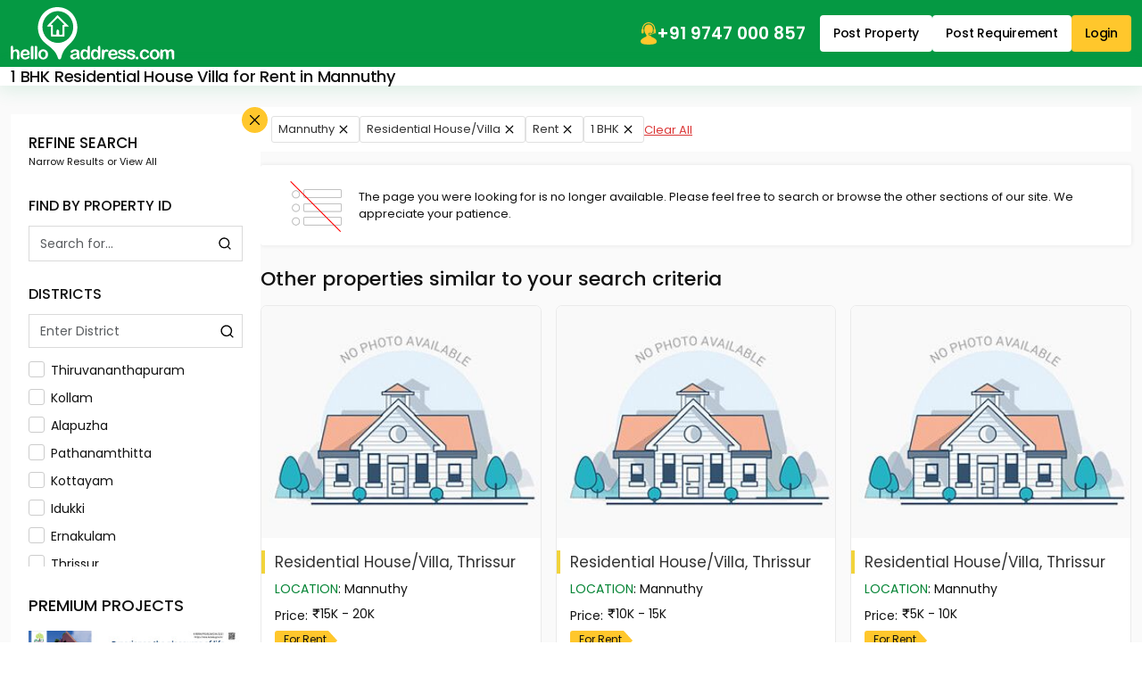

--- FILE ---
content_type: text/html;charset=UTF-8
request_url: https://www.helloaddress.com/1-bhk-house-villa-for-rent-in-mannuthy-204?l_src=search_big_footer
body_size: 22053
content:
 <!DOCTYPE html><html lang="en" itemscope itemtype="http://schema.org/WebPage"><head> <meta charset="utf-8"> <meta http-equiv="X-UA-Compatible" content="IE=edge"> <meta content='width=device-width, initial-scale=1' name='viewport'> <title>1 BHK Residential House Villa for Rent in Mannuthy | helloaddress.com</title> <meta name="description" content="Residential House Villa for Rent in Mannuthy." /> <meta name="robots" content="index, follow" /> <meta name="format-detection" content="telephone=no"> <meta name="theme-color" content="#0f9d58" />  <meta property="fb:app_id" content="1437915836474569"/> <meta property="og:type" content="website"/> <meta property="og:title" content="1 BHK Residential House Villa for Rent in Mannuthy | helloaddress.com"/> <meta property="og:url" content="https://www.helloaddress.com/1-bhk-house-villa-for-rent-in-mannuthy-204"/> <meta property="og:image" content="https://assets.helloaddress.com/ui/build/images/shareImage.jpg"/> <meta property="og:site_name" content="helloaddress.com | Kerala's own real estate portal."/> <meta property="og:description" content="Residential House Villa for Rent in Mannuthy."/>   <meta name="twitter:card" content="summary"> <meta name="twitter:title" content="1 BHK Residential House Villa for Rent in Mannuthy | helloaddress.com"> <meta name="twitter:description" content="Residential House Villa for Rent in Mannuthy."> <meta name="twitter:image:src" content="https://assets.helloaddress.com/ui/build/images/shareImage.jpg"> <meta name="twitter:domain" content="https://www.helloaddress.com">  <link rel="canonical" href="https://www.helloaddress.com/1-bhk-house-villa-for-rent-in-mannuthy-204" /> <link rel="shortcut icon" href="https://assets.helloaddress.com/ui/build/images/favicon.ico" /> <link rel="manifest" href="/manifest.json"> <link rel="dns-prefetch" href="https://assets.helloaddress.com"> <link rel="dns-prefetch" href="https://fonts.gstatic.com"> <link rel="dns-prefetch" href="https://fonts.googleapis.com"> <link rel="preconnect" href="https://fonts.googleapis.com"> <link rel="preconnect" href="https://fonts.gstatic.com" crossorigin> <link rel="preload" href="https://fonts.googleapis.com/css2?family=Poppins:wght@300;400;500;600;700&display=fallback" as="style" onload="this.onload=null;this.rel='stylesheet'"/>   <link href="https://assets.helloaddress.com/ui/build/styles/style-39e7215a47.css" rel="stylesheet" type="text/css"> <style type="text/css">.facebook{width:22px;height:22px;background:url('data:image/svg+xml,<svg width="6" height="10" viewBox="0 0 6 10" fill="none" xmlns="http://www.w3.org/2000/svg"><path fill-rule="evenodd" clip-rule="evenodd" d="M2.119 0.769C2.61122 0.276698 3.27884 8.23743e-05 3.975 0H5.325C5.42446 0 5.51984 0.0395088 5.59017 0.109835C5.66049 0.180161 5.7 0.275544 5.7 0.375V2.175C5.7 2.27446 5.66049 2.36984 5.59017 2.44017C5.51984 2.51049 5.42446 2.55 5.325 2.55H3.975C3.96515 2.55 3.9554 2.55194 3.9463 2.55571C3.9372 2.55948 3.92893 2.565 3.92197 2.57197C3.915 2.57893 3.90948 2.5872 3.90571 2.5963C3.90194 2.6054 3.9 2.61515 3.9 2.625V3.6H5.325C5.38201 3.59997 5.43828 3.61294 5.48952 3.63792C5.54077 3.66289 5.58564 3.69923 5.62074 3.74416C5.65583 3.78909 5.68022 3.84142 5.69205 3.89719C5.70388 3.95296 5.70283 4.01069 5.689 4.066L5.239 5.866C5.2187 5.94716 5.17184 6.0192 5.10589 6.07066C5.03993 6.12212 4.95866 6.15005 4.875 6.15H3.9V9.375C3.9 9.47446 3.86049 9.56984 3.79016 9.64017C3.71984 9.71049 3.62446 9.75 3.525 9.75H1.725C1.62554 9.75 1.53016 9.71049 1.45984 9.64017C1.38951 9.56984 1.35 9.47446 1.35 9.375V6.15H0.375C0.275544 6.15 0.180161 6.11049 0.109835 6.04016C0.0395088 5.96984 0 5.87446 0 5.775V3.975C0 3.92575 0.00969963 3.87699 0.0285451 3.83149C0.0473907 3.786 0.0750129 3.74466 0.109835 3.70984C0.144657 3.67501 0.185997 3.64739 0.231494 3.62855C0.276991 3.6097 0.325754 3.6 0.375 3.6H1.35V2.625C1.35008 1.92884 1.6267 1.26122 2.119 0.769ZM3.975 0.75C3.47772 0.75 3.00081 0.947544 2.64917 1.29917C2.29754 1.65081 2.1 2.12772 2.1 2.625V3.975C2.1 4.07446 2.06049 4.16984 1.99017 4.24017C1.91984 4.31049 1.82446 4.35 1.725 4.35H0.75V5.4H1.725C1.82446 5.4 1.91984 5.43951 1.99017 5.50983C2.06049 5.58016 2.1 5.67554 2.1 5.775V9H3.15V5.775C3.15 5.67554 3.18951 5.58016 3.25983 5.50983C3.33016 5.43951 3.42554 5.4 3.525 5.4H4.582L4.8445 4.35H3.525C3.42554 4.35 3.33016 4.31049 3.25983 4.24017C3.18951 4.16984 3.15 4.07446 3.15 3.975V2.625C3.15 2.4062 3.23692 2.19635 3.39164 2.04164C3.54635 1.88692 3.7562 1.8 3.975 1.8H4.95V0.75H3.975Z" fill="white"/></svg>') no-repeat center;background-size:12px}.twitter{width:22px;height:22px;background:url('data:image/svg+xml,<svg width="12" height="10" viewBox="0 0 12 10" fill="none" xmlns="http://www.w3.org/2000/svg"><path d="M9.12168 0.125H10.7764L7.16231 4.25469L11.4139 9.875H8.08574L5.47715 6.46719L2.4959 9.875H0.838867L4.70371 5.45703L0.62793 0.125H4.04043L6.3959 3.23984L9.12168 0.125ZM8.54043 8.88594H9.45684L3.54121 1.0625H2.55684L8.54043 8.88594Z" fill="white"/></svg>') no-repeat center;background-size:23px}.whatsapp{width:22px;height:22px;background:url('data:image/svg+xml,<svg width="24" height="24" viewBox="0 0 24 24" fill="none" xmlns="http://www.w3.org/2000/svg"><path d="M19.0498 4.91C18.133 3.98392 17.041 3.24967 15.8374 2.75005C14.6339 2.25043 13.3429 1.99546 12.0398 2C6.5798 2 2.1298 6.45 2.1298 11.91C2.1298 13.66 2.5898 15.36 3.4498 16.86L2.0498 22L7.2998 20.62C8.7498 21.41 10.3798 21.83 12.0398 21.83C17.4998 21.83 21.9498 17.38 21.9498 11.92C21.9498 9.27 20.9198 6.78 19.0498 4.91ZM12.0398 20.15C10.5598 20.15 9.1098 19.75 7.8398 19L7.5398 18.82L4.4198 19.64L5.2498 16.6L5.0498 16.29C4.22755 14.977 3.79094 13.4592 3.7898 11.91C3.7898 7.37 7.4898 3.67 12.0298 3.67C14.2298 3.67 16.2998 4.53 17.8498 6.09C18.6173 6.85396 19.2255 7.76266 19.6392 8.76342C20.0529 9.76419 20.2638 10.8371 20.2598 11.92C20.2798 16.46 16.5798 20.15 12.0398 20.15ZM16.5598 13.99C16.3098 13.87 15.0898 13.27 14.8698 13.18C14.6398 13.1 14.4798 13.06 14.3098 13.3C14.1398 13.55 13.6698 14.11 13.5298 14.27C13.3898 14.44 13.2398 14.46 12.9898 14.33C12.7398 14.21 11.9398 13.94 10.9998 13.1C10.2598 12.44 9.7698 11.63 9.6198 11.38C9.4798 11.13 9.5998 11 9.7298 10.87C9.8398 10.76 9.9798 10.58 10.0998 10.44C10.2198 10.3 10.2698 10.19 10.3498 10.03C10.4298 9.86 10.3898 9.72 10.3298 9.6C10.2698 9.48 9.7698 8.26 9.5698 7.76C9.3698 7.28 9.1598 7.34 9.0098 7.33H8.5298C8.3598 7.33 8.0998 7.39 7.8698 7.64C7.6498 7.89 7.0098 8.49 7.0098 9.71C7.0098 10.93 7.8998 12.11 8.0198 12.27C8.1398 12.44 9.7698 14.94 12.2498 16.01C12.8398 16.27 13.2998 16.42 13.6598 16.53C14.2498 16.72 14.7898 16.69 15.2198 16.63C15.6998 16.56 16.6898 16.03 16.8898 15.45C17.0998 14.87 17.0998 14.38 17.0298 14.27C16.9598 14.16 16.8098 14.11 16.5598 13.99Z" fill="white"/></svg>') no-repeat center;background-size:23px}.instagram{width:24px;height:24px;background:url('data:image/svg+xml,<svg width="24" height="24" viewBox="0 0 24 24" fill="none" xmlns="http://www.w3.org/2000/svg"><path d="M12 8.4C11.0452 8.4 10.1295 8.77928 9.45442 9.45442C8.77929 10.1295 8.4 11.0452 8.4 12C8.4 12.9548 8.77929 13.8705 9.45442 14.5456C10.1295 15.2207 11.0452 15.6 12 15.6C12.9548 15.6 13.8705 15.2207 14.5456 14.5456C15.2207 13.8705 15.6 12.9548 15.6 12C15.6 11.0452 15.2207 10.1295 14.5456 9.45442C13.8705 8.77928 12.9548 8.4 12 8.4ZM12 6C13.5913 6 15.1174 6.63214 16.2426 7.75736C17.3679 8.88258 18 10.4087 18 12C18 13.5913 17.3679 15.1174 16.2426 16.2426C15.1174 17.3679 13.5913 18 12 18C10.4087 18 8.88258 17.3679 7.75736 16.2426C6.63214 15.1174 6 13.5913 6 12C6 10.4087 6.63214 8.88258 7.75736 7.75736C8.88258 6.63214 10.4087 6 12 6ZM19.8 5.7C19.8 6.09782 19.642 6.47936 19.3607 6.76066C19.0794 7.04197 18.6978 7.2 18.3 7.2C17.9022 7.2 17.5206 7.04197 17.2393 6.76066C16.958 6.47936 16.8 6.09782 16.8 5.7C16.8 5.30218 16.958 4.92064 17.2393 4.63934C17.5206 4.35804 17.9022 4.2 18.3 4.2C18.6978 4.2 19.0794 4.35804 19.3607 4.63934C19.642 4.92064 19.8 5.30218 19.8 5.7ZM12 2.4C9.0312 2.4 8.5464 2.4084 7.1652 2.4696C6.2244 2.514 5.5932 2.64 5.0076 2.868C4.51754 3.04793 4.0745 3.33631 3.7116 3.7116C3.33601 4.07448 3.04722 4.5175 2.8668 5.0076C2.6388 5.5956 2.5128 6.2256 2.4696 7.1652C2.4072 8.49 2.3988 8.9532 2.3988 12C2.3988 14.97 2.4072 15.4536 2.4684 16.8348C2.5128 17.7744 2.6388 18.4068 2.8656 18.9912C3.0696 19.5132 3.3096 19.8888 3.708 20.2872C4.1124 20.6904 4.488 20.9316 5.004 21.1308C5.5968 21.36 6.228 21.4872 7.164 21.5304C8.4888 21.5928 8.952 21.6 11.9988 21.6C14.9688 21.6 15.4524 21.5916 16.8336 21.5304C17.772 21.486 18.4032 21.36 18.99 21.1332C19.4796 20.9524 19.9225 20.6641 20.286 20.2896C20.6904 19.8864 20.9316 19.5108 21.1308 18.9936C21.3588 18.4032 21.486 17.772 21.5292 16.8336C21.5916 15.51 21.5988 15.0456 21.5988 12C21.5988 9.0312 21.5904 8.5464 21.5292 7.1652C21.4848 6.2268 21.3576 5.5932 21.1308 5.0076C20.9499 4.51802 20.6617 4.07518 20.2872 3.7116C19.9245 3.33582 19.4814 3.047 18.9912 2.8668C18.4032 2.6388 17.772 2.5128 16.8336 2.4696C15.51 2.4072 15.048 2.4 12 2.4ZM12 0C15.2604 0 15.6672 0.0119999 16.9476 0.0719999C18.2244 0.132 19.0956 0.3324 19.86 0.63C20.652 0.9348 21.3192 1.3476 21.9864 2.0136C22.5966 2.61348 23.0687 3.33911 23.37 4.14C23.6664 4.9044 23.868 5.7756 23.928 7.0536C23.9844 8.3328 24 8.7396 24 12C24 15.2604 23.988 15.6672 23.928 16.9464C23.868 18.2244 23.6664 19.0944 23.37 19.86C23.0696 20.6613 22.5973 21.3871 21.9864 21.9864C21.3864 22.5964 20.6608 23.0685 19.86 23.37C19.0956 23.6664 18.2244 23.868 16.9476 23.928C15.6672 23.9844 15.2604 24 12 24C8.7396 24 8.3328 23.988 7.0524 23.928C5.7756 23.868 4.9056 23.6664 4.14 23.37C3.33879 23.0694 2.61303 22.5971 2.0136 21.9864C1.40332 21.3866 0.931152 20.6609 0.63 19.86C0.3324 19.0956 0.132 18.2244 0.0720002 16.9464C0.0144002 15.6672 0 15.2604 0 12C0 8.7396 0.0120002 8.3328 0.0720002 7.0536C0.132 5.7744 0.3324 4.9056 0.63 4.14C0.930283 3.33862 1.40256 2.61279 2.0136 2.0136C2.61321 1.40308 3.33891 0.930875 4.14 0.63C4.9044 0.3324 5.7744 0.132 7.0524 0.0719999C8.3328 0.0155999 8.7396 0 12 0Z" fill="white"/></svg>') no-repeat center;background-size:21px}
:root{--color-black: #111;--color-yellow: #FFC72C;--color-white: #fff;--color-gray: #666;--color-green: #058536;--color-green-300: #F0FFF6;--color-green-500: #059943;--color-red: #DB3737}.grid-col-2{grid-template-columns:repeat(2, 1fr)}.grid-col-3,.search-big-footer .arrow-list{grid-template-columns:repeat(1, 1fr)}@media (min-width: 768px){.grid-col-3,.search-big-footer .arrow-list{grid-template-columns:repeat(2, 1fr)}}@media (min-width: 992px){.grid-col-3,.search-big-footer .arrow-list{grid-template-columns:repeat(3, 1fr)}}.grid-col-4{grid-template-columns:repeat(4, 1fr)}.col-count-2{column-count:1}@media (min-width: 768px){.col-count-2{column-count:2}}.col-count-4{column-count:4}.spacing,.list-content .title,.list-price .price-info,.popover-header{letter-spacing:-.2px}.nicescroll-rails div{border:1px solid white !important;border-radius:2px !important;background-color:var(--color-green) !important;cursor:pointer !important;width:5px !important}:root{--color-black: #111;--color-yellow: #FFC72C;--color-white: #fff;--color-gray: #666;--color-green: #058536;--color-green-300: #F0FFF6;--color-green-500: #059943;--color-red: #DB3737}.grid-col-2{grid-template-columns:repeat(2, 1fr)}.grid-col-3,.search-big-footer .arrow-list{grid-template-columns:repeat(1, 1fr)}@media (min-width: 768px){.grid-col-3,.search-big-footer .arrow-list{grid-template-columns:repeat(2, 1fr)}}@media (min-width: 992px){.grid-col-3,.search-big-footer .arrow-list{grid-template-columns:repeat(3, 1fr)}}.grid-col-4{grid-template-columns:repeat(4, 1fr)}.col-count-2{column-count:1}@media (min-width: 768px){.col-count-2{column-count:2}}.col-count-4{column-count:4}.spacing,.list-content .title,.list-price .price-info,.popover-header{letter-spacing:-.2px}.notification-wrap{width:275px;padding:10px 0;background:#fff;border:solid 1px #eee;border-radius:3px;position:fixed;z-index:999;top:20%;right:-275px;box-shadow:0 1px 2px 0 rgba(51,51,51,0.16);transition:all 0.5s cubic-bezier(0.12, 1.03, 0.73, 1.2)}.notification-wrap.active{right:10px}.notification-wrap.green{border-left:solid 4px #8cc53f}.notification-wrap.green .notification-text p:before{background-position:-69px -69px}.notification-wrap.orange{border-left:solid 4px #ecbf0d}.notification-wrap.orange .notification-text p:before{background-position:-10px -69px}.notification-wrap.red{border-left:solid 4px #ec0d0d}.notification-wrap.red .notification-text p:before{background-position:-69px -10px}.notification-wrap.blue{border-left:solid 4px #2eb8ff}.notification-wrap.blue .notification-text p:before{background-position:-10px -10px}.notification-wrap .notification-text p{font-size:15px;padding:15px 5px 15px 50px;margin:0 0px 0 10px}.notification-wrap .notification-text p:before{background:url(https://assets.helloaddress.com/ui/build/images/notify_sprites.png) no-repeat;height:40px;width:40px;display:inline-block;content:'';position:absolute;left:5%;top:26%}.contactLoadingSection{display:grid;height:100%;place-items:center}.dataLoaderSmall{border:6px solid #f3f3f3;border-top:6px solid #059943;border-radius:50%;width:50px;height:50px;animation:dataLoaderSpin 2s linear infinite;display:inline-block}@keyframes dataLoaderSpin{0%{transform:rotate(0deg)}100%{transform:rotate(360deg)}}.info-panel{border-radius:9px;background:#F7F7F7;padding:10px;margin-block:10px;grid-template-columns:repeat(auto-fit, minmax(110px, 1fr))}.info-panel a{text-decoration:underline}.info-icon{flex:0 0 auto}.info-item>img{margin-bottom:5px}.info-text{color:#525252}.info-text strong,.info-text span{color:var(--color-black)}.info-row{padding-block:10px;border-bottom:solid 1px #e8e8e8;flex-wrap:wrap}@media (min-width: 766px){.info-panel{padding:10px 20px}.info-row:last-child{border:none;padding-bottom:0}}.soldout{background-position:50% 50% !important;background-repeat:no-repeat !important;height:100%;left:0px;position:absolute;top:0px;width:100%;z-index:9;background-size:60px !important;backdrop-filter:blur(5px)}.soldout-s-type{background:rgba(0,0,0,0.68) url(https://assets.helloaddress.com/ui/build/images/soldbadge.png)}.soldout-r-type{background:rgba(0,0,0,0.68) url(https://assets.helloaddress.com/ui/build/images/rentbadge.png)}.soldout-l-type{background:rgba(0,0,0,0.68) url(https://assets.helloaddress.com/ui/build/images/leasebadge.png)}.expired-property{background:#fff url("https://assets.helloaddress.com/ui/build/images/expired-listing.png") no-repeat center !important;display:inline-block;width:40px;height:40px;border-radius:50%;position:absolute;z-index:9;right:8px;box-shadow:3px 3px 5px 0px rgba(51,51,51,0.11);top:9px}.ready-move{font-weight:500;font-size:14px;color:var(--color-green);gap:3px;letter-spacing:-.2px}.connect-wrap{line-height:normal}.connect-wrap .favorite-btn,.connect-wrap button{background:transparent;border:none;padding:0;display:grid;place-items:center}.connect-wrap .dropdown-toggle::after{display:none}.connect-wrap .dropdown-menu{padding:4px 0;margin-bottom:5px !important;border-radius:4px}.connect-wrap .dropdown-menu li .dropdown-item{padding-inline:10px;font-size:12px;display:flex;align-items:center;gap:7px}.arrow-list{padding:15px 25px;list-style:none;gap:30px}.arrow-list li a{margin-block:4px;padding-block:3px;font-size:14px;text-decoration:underline;color:#222;display:flex;align-items:center;gap:5px;width:fit-content;transition:all .3s ease}.arrow-list li a::before{content:"";width:12px;height:12px;background:url("[data-uri]") no-repeat center;background-size:18px;opacity:.5;flex:0 0 auto}.arrow-list li a:hover{color:var(--color-green)}.middle-control .owl-nav{margin:0 !important}.middle-control .owl-nav button{width:36px;height:36px;background:rgba(255,255,255,0.9) url('data:image/svg+xml,<svg width="10" height="16" viewBox="0 0 10 16" fill="none" xmlns="http://www.w3.org/2000/svg"><path d="M0.246211 8.33031L7.12368 15.2077C7.28275 15.3668 7.49509 15.4545 7.7215 15.4545C7.94791 15.4545 8.16025 15.3668 8.31932 15.2077L8.8258 14.7013C9.15537 14.3714 9.15537 13.8351 8.8258 13.5057L3.05062 7.73047L8.83221 1.94889C8.99128 1.7897 9.0791 1.57748 9.0791 1.35119C9.0791 1.12465 8.99128 0.912436 8.83221 0.753117L8.32573 0.246891C8.16654 0.0876979 7.95432 -2.32516e-06 7.72791 -2.33935e-06C7.5015 -2.35354e-06 7.28915 0.0876979 7.13009 0.246891L0.246211 7.13052C0.0867663 7.29021 -0.000808469 7.50343 -0.000305914 7.7301C-0.000808525 7.95764 0.0867662 8.17074 0.246211 8.33031Z" fill="%23101010"/></svg>') no-repeat center !important;border-radius:50% !important;margin:0 !important;transform:translateY(-50%);top:50%;position:absolute;z-index:1;border:none}.middle-control .owl-nav button.owl-prev{left:20px}.middle-control .owl-nav button.owl-next{right:20px;transform:translateY(-50%) rotate(180deg)}.middle-control .owl-nav button span{display:none}@media (max-width: 991px){.middle-control .owl-nav button{width:28px;height:28px;background-size:8px !important}.middle-control .owl-nav button.owl-prev{left:10px}.middle-control .owl-nav button.owl-next{right:10px}}.ico-favorite{display:inline-block;width:20px;height:20px;background:url('data:image/svg+xml,<svg width="22" height="22" viewBox="0 0 22 22" fill="none" xmlns="http://www.w3.org/2000/svg"><path fill-rule="evenodd" clip-rule="evenodd" d="M19.25 9.90638L11 19.75L2.75 9.8658C1.76344 8.49493 1.375 7.56887 1.375 6.30112C1.375 3.9368 3.06281 1.809 5.5 1.78906C7.50475 1.77256 9.77762 3.81992 11 5.36336C12.1901 3.87423 14.4953 1.78906 16.5 1.78906C18.8726 1.78906 20.625 3.9368 20.625 6.30112C20.625 7.56887 20.3177 8.56369 19.25 9.90638ZM16.5 0.5C14.2086 0.5 12.4747 1.84475 11 3.25C9.59544 1.75881 7.79144 0.5 5.5 0.5C2.27288 0.5 0 3.27474 0 6.30112C0 7.9243 0.664813 9.09305 1.39288 10.1917L9.94056 20.4396C10.8996 21.455 11.0811 21.455 12.0402 20.4396L20.6071 10.1917C21.4637 9.09305 22 7.9243 22 6.30112C22 3.27474 19.7271 0.5 16.5 0.5Z" fill="%237E7E7E"/></svg>') no-repeat center;background-size:18px}.ico-favorite.active{background-image:url('data:image/svg+xml,<svg width="22" height="21" viewBox="0 0 22 21" fill="none" xmlns="http://www.w3.org/2000/svg"><path fill-rule="evenodd" clip-rule="evenodd" d="M16.5 0C14.2086 0 12.3626 1.26637 10.9787 2.91155C9.63394 1.20999 7.79144 0 5.5 0C2.27288 0 0 2.77474 0 5.80112C0 7.4243 0.664813 8.59305 1.39288 9.69168L9.94056 19.9396C10.8996 20.8395 11.0811 20.8395 12.0402 19.9396L20.6071 9.69168C21.4637 8.59305 22 7.4243 22 5.80112C22 2.77474 19.7271 0 16.5 0Z" fill="%23FD0815"/></svg>')}.save-search__btn{background:transparent;border:none;padding:0;display:grid;place-items:center;gap:5px;font-size:12px;align-self:center;flex:0 0 75px}.save-search__btn .icon{width:20px;height:20px;background:url('data:image/svg+xml,<svg width="19" height="20" viewBox="0 0 19 20" fill="none" xmlns="http://www.w3.org/2000/svg"><path d="M19 4.36111V18.3333C19 18.7778 18.8417 19.1667 18.525 19.5C18.2083 19.8333 17.8389 20 17.4167 20H1.58333C1.16111 20 0.791667 19.8333 0.475 19.5C0.158333 19.1667 0 18.7778 0 18.3333V1.66667C0 1.22222 0.158333 0.833333 0.475 0.5C0.791667 0.166667 1.16111 0 1.58333 0H14.8569L19 4.36111ZM17.4167 5.11111L14.1444 1.66667H1.58333V18.3333H17.4167V5.11111ZM9.4938 16.5278C10.2544 16.5278 10.903 16.2475 11.4396 15.6871C11.9762 15.1266 12.2444 14.4461 12.2444 13.6454C12.2444 12.8448 11.9782 12.162 11.4458 11.5972C10.9134 11.0324 10.2668 10.75 9.5062 10.75C8.74559 10.75 8.09699 11.0302 7.56042 11.5907C7.02384 12.1511 6.75556 12.8317 6.75556 13.6324C6.75556 14.433 7.02178 15.1157 7.55422 15.6806C8.08664 16.2454 8.73317 16.5278 9.4938 16.5278ZM2.98194 7.11111H12.4292V3.13889H2.98194V7.11111ZM1.58333 5.11111V18.3333V1.66667V5.11111Z" fill="%23292929"/></svg>') no-repeat center}.map-btn{padding:6px 10px;color:var(--color-white);font-weight:500;border-radius:5px;font-size:12px;white-space:nowrap;animation:gradient 7s ease infinite;background:linear-gradient(-45deg, #0eae57, #087f3e, #16a6a8, #0c7475);background-size:400% 400%}.map-ico{flex:0 0 auto;width:13px;height:20px;background:url('data:image/svg+xml,<svg width="19" height="23" viewBox="0 0 19 23" fill="none" xmlns="http://www.w3.org/2000/svg"><path d="M9.33325 20.1854C11.6208 18.0854 13.3176 16.1778 14.4239 14.4625C15.5301 12.7473 16.0833 11.2237 16.0833 9.89166C16.0833 7.84791 15.4319 6.17466 14.1291 4.87191C12.8264 3.56916 11.2278 2.91741 9.33325 2.91666C7.4395 2.91666 5.84125 3.56841 4.5385 4.87191C3.23575 6.17541 2.584 7.84866 2.58325 9.89166C2.58325 11.2229 3.13638 12.7465 4.24263 14.4625C5.34888 16.1785 7.04575 18.0862 9.33325 20.1854ZM9.33325 22.4073C9.07075 22.4073 8.80825 22.3604 8.54575 22.2667C8.28325 22.1729 8.04888 22.0323 7.84263 21.8448C6.62388 20.7198 5.54575 19.6229 4.60825 18.5542C3.67075 17.4854 2.88813 16.4497 2.26038 15.4469C1.63188 14.4434 1.15375 13.4778 0.826002 12.55C0.498252 11.6223 0.334002 10.7362 0.333252 9.89166C0.333252 7.07916 1.23813 4.83853 3.04788 3.16978C4.85763 1.50103 6.95275 0.666656 9.33325 0.666656C11.7145 0.666656 13.81 1.50103 15.6198 3.16978C17.4295 4.83853 18.334 7.07916 18.3333 9.89166C18.3333 10.7354 18.1694 11.6215 17.8416 12.55C17.5139 13.4785 17.0358 14.4442 16.4073 15.4469C15.7788 16.4497 14.9958 17.4854 14.0583 18.5542C13.1208 19.6229 12.0426 20.7198 10.8239 21.8448C10.6176 22.0323 10.3833 22.1729 10.1208 22.2667C9.85825 22.3604 9.59575 22.4073 9.33325 22.4073ZM9.33325 11.9167C9.952 11.9167 10.4819 11.6965 10.9229 11.2563C11.3639 10.816 11.584 10.2862 11.5833 9.66666C11.5833 9.04791 11.3631 8.51841 10.9229 8.07816C10.4826 7.63791 9.95275 7.41741 9.33325 7.41666C8.7145 7.41666 8.185 7.63716 7.74475 8.07816C7.3045 8.51916 7.084 9.04866 7.08325 9.66666C7.08325 10.2854 7.30375 10.8153 7.74475 11.2563C8.18575 11.6973 8.71525 11.9174 9.33325 11.9167Z" fill="white"/></svg>') no-repeat center;background-size:13px}@keyframes gradient{0%{background-position:0% 50%}50%{background-position:100% 50%}100%{background-position:0% 50%}}.facets-wrap{display:flex;flex:1}.facets-panel{padding:10px 12px}.facets-panel .facet-btn{gap:3px;border:solid 1px #E1E1E1;background:var(--color-white);padding:4px 7px;color:#333;border-radius:3px;line-height:normal;font-size:13px}.facets-panel .facet-btn::after{content:"";background:url("[data-uri]") no-repeat center;width:20px;height:20px}.listing-main{display:flex;align-items:flex-start;gap:15px}.sidebar{flex:0 0 280px;background:var(--color-white);padding:20px;position:relative;display:grid;gap:22px}.sidebar .scroll-panel{display:grid;gap:25px}.sidebar .custom-radiobtn .checkmark{margin-top:0}.sidebar-title{font-weight:500}.sidebar-close{width:22px;height:22px;background-color:var(--color-yellow);border-radius:50%;opacity:1;background-size:11px;position:absolute;top:-8px;right:-8px;z-index:1}.sidebar-close:focus{box-shadow:none}.sidebar-header .heading{font-size:11px;display:grid}.sidebar-header .heading strong{font-size:17px;font-weight:500;text-transform:uppercase}.sidebar .form-control{border-radius:0;font-size:14px;height:38px}.sidebar .facet-wrapper{max-height:230px;gap:10px}.listing-panel{flex:1;display:grid;gap:20px}@media (min-width: 992px){.listing-panel{gap:15px}}.list-item{border-radius:9px;border:1px solid #d1d1d1;background:var(--color-white);padding:15px;display:grid;gap:15px;overflow:hidden}@media (min-width: 992px){.list-item{grid-template-columns:250px 1fr 200px;gap:20px;border-color:#EAEAEA}}.list-image{border-radius:7px;overflow:hidden;background:var(--color-green-300);position:relative}.list-image .owl-stage-outer,.list-image .owl-stage,.list-image .owl-loaded{display:flex;height:100%}.list-image .owl-stage-outer .owl-item,.list-image .owl-stage .owl-item,.list-image .owl-loaded .owl-item{flex:1 0 auto}.list-image .img-cover{object-position:top center}.list-image .middle-control .owl-nav button{width:28px;height:28px;background-size:8px !important}.list-image .middle-control .owl-nav button.owl-prev{left:10px}.list-image .middle-control .owl-nav button.owl-next{right:10px}@media (max-width: 767px){.list-image{height:300px}}.list-image__label{color:var(--color-white);font-size:14px;line-height:normal;padding:6px 9px;border-radius:0 30px 30px 0;position:absolute;left:0;bottom:40px;z-index:1}.list-image__label.owner{background:var(--color-green)}.list-image__label.brocker{background:#8FA410}.list-image__count{font-size:14px;background:#292929;color:var(--color-white);border-radius:4px;padding:1px 10px;line-height:normal;position:absolute;right:11px;top:14px;z-index:1;font-weight:500}.list-content .head-panel{display:grid;gap:4px}.list-content .title{font-size:18px;color:var(--color-black);line-height:normal;font-weight:500;width:fit-content}.list-content .title::first-letter{text-transform:uppercase}.list-content .title:hover{text-decoration:underline}.list-content .list-location{font-size:13px;color:var(--color-gray)}.list-content .list-description{color:#272727;font-size:13px;line-height:20px}.list-content .list-description a{white-space:nowrap;font-weight:400;font-size:13px;text-decoration:underline;transition:all .3s ease}.list-content .list-description a:hover{color:var(--color-black)}@media (min-width: 992px){.list-content{padding-block:5px}}.list-price{display:grid;grid-template-columns:minmax(auto, auto) 1fr;gap:15px}.list-price .btn-wrap{display:flex;gap:8px}.list-price .btn-wrap .btn{width:100%;padding-block:9px}@media (min-width: 992px){.list-price{background:var(--color-green-300);padding:15px 20px;margin:-15px -15px -15px 0;display:flex;flex-direction:column;justify-content:center;border-left:1px solid #AFE9C7}.list-price .btn-wrap{display:grid}.list-price .price-info{font-size:16px;display:grid;place-items:center}}@media (max-width: 991px){.list-price .price-info{margin-left:auto;font-size:15px;display:flex;gap:0 5px;flex-wrap:wrap;justify-content:flex-end}.list-price .price-info .text-gray{font-weight:600}.list-price .btn-wrap{grid-column:1 / -1;margin-bottom:5px}}.search-location-list{background:var(--color-white);border-radius:9px;border:1px solid var(--color-green);overflow:hidden}.search-location-list .list-head{background:#F4F4F4;padding:10px 15px 0}.search-location-list .list-head .nav-tabs .nav-link{padding-block:12px}.search-location-list .list-head .nav-tabs .nav-link:hover:not(.active){border-color:transparent}@media (max-width: 991px){.search-location-list .list-head .nav-tabs{flex-wrap:nowrap;overflow-x:auto;overflow-y:hidden;scrollbar-width:none}.search-location-list .list-head .nav-tabs::-webkit-scrollbar{display:none}.search-location-list .list-head .nav-tabs .nav-link{white-space:nowrap}}.search-location-list .list-head .title{font-weight:500;font-size:14px;color:var(--color-black)}.search-location-list .list-head .btn-close{margin-bottom:8px;background-size:13px}.search-location-list .hot-locations-list{max-height:180px !important}.search-location-list .list-body{list-style:none;gap:30px;padding:15px}.search-location-list .list-body li a{margin-block:8px;padding-block:2px;font-size:13px;text-decoration:underline;color:#333;display:flex;align-items:center;gap:5px;width:fit-content;transition:color .3s ease}.search-location-list .list-body li a::before{content:"";width:12px;height:12px;background:url("[data-uri]") no-repeat center;background-size:18px;opacity:.5}.search-location-list .list-body li a:hover{color:var(--color-green)}.filter-item .form-control{background:url("[data-uri]") no-repeat right 8px center;background-size:17px;padding-right:32px;margin-bottom:5px}.custom-search{border:solid 1px #dadada}.custom-search .form-control{padding:10px 12px;background:var(--color-white);border:none;margin:0}.custom-search .search-btn{background:url("[data-uri]") no-repeat center;border:none;flex:0 0 38px;height:38px;border-radius:0}.custom-search .search-btn:hover{background-color:#eee}.project-panel{gap:15px}.project-panel .heading{font-size:18px;font-weight:500}.project-item{border-bottom:solid 1px #E1E1E1;padding-bottom:10px;gap:10px;font-size:15px;line-height:normal}.project-item img{width:100%}.project-item span{transition:all .3s ease}.project-item span::first-letter{text-transform:uppercase}.project-item:hover span{color:var(--color-green);text-decoration:underline}.sidebar-list__head{background:#197C8A;color:var(--color-white);padding:10px 15px;font-size:15px;font-weight:500}.sidebar-list__body{border:1px solid #DBEAF9;background:#F5FAFF;gap:10px;list-style:none;padding:10px}.sidebar-list__body a{color:var(--color-black);display:inline-flex;align-items:center;font-size:13px;gap:4px}.sidebar-list__body a::before{content:"";width:12px;height:12px;background:url("[data-uri]") no-repeat center;background-size:18px;opacity:.5}.sidebar-list__body a:hover{text-decoration:underline}.btn-filter{padding:7px 13px;font-size:15px;font-weight:500}.btn-filter svg{width:14px}.search-big-footer{background:var(--color-white);padding:25px 0;border-top:solid 1px #efefef}.search-big-footer .big-list:not(:last-child){margin-bottom:25px}.search-big-footer .title{font-size:18px;font-weight:500;margin-bottom:12px}.search-big-footer .arrow-list{display:grid;list-style:none;gap:0 15px}.search-big-footer .arrow-list li a{text-decoration:none;margin-block:4px;font-weight:300;color:#000;width:fit-content;transition:all .3s ease}.search-big-footer .arrow-list li a:hover{text-decoration:underline;color:var(--color-green)}@media (min-width: 992px){.search-big-footer{padding:30px 0}.search-big-footer .title{font-size:20px}}@media (max-width: 991px){.sidebar{display:none}.sidebar.active{position:fixed;left:0;right:0;bottom:0;border-radius:35px 35px 0 0;overflow:hidden;z-index:99999;display:grid;gap:15px}.sidebar.active .project-panel,.sidebar.active .sidebar-list{display:none !important}.sidebar.active .sidebar-close{left:15px;top:19px;background-color:transparent;right:initial;background-size:13px}.sidebar.active .scroll-panel{display:grid;gap:18px;height:calc(100vh - 135px);overflow-y:auto;padding-block:7px 77px}.sidebar-header{margin:0 !important}.sidebar-header .heading{margin-left:28px}.sidebar-header .heading strong{text-transform:inherit}.sidebar-header .heading span{display:none}.save-search-popover{z-index:99999}.save-search__btn{display:flex;align-items:start}.save-search__btn .icon{width:15px;height:15px;background-size:15px}.save-search__btn span{white-space:nowrap}}.popover{max-width:240px;width:100%;font-family:"Poppins";border-color:#f1e7e7}.popover-header{background:var(--color-green);color:var(--color-white);font-size:14px;font-weight:500;padding-block:10px}.popover-header::before{border-bottom-color:var(--color-green) !important}.popover-arrow::after{border-bottom-color:var(--color-green) !important}.popover-body{padding:12px;display:grid;gap:12px;background:#edeeed}.popover-body .btn-wrap{display:flex;gap:5px}.popover-body .form-control{font-size:13px}.popover-body .btn{padding-block:8px;font-size:12px;font-weight:500}.popover-body .text-danger{font-size:13px}.noListing{background:var(--color-white);box-shadow:0 0 5px 0 rgba(51,51,51,0.11);padding:12px;margin-bottom:10px;display:flex;align-items:center;gap:5px;border-radius:3px;overflow:hidden}.noListing img{flex:0 0 auto;max-width:70px}.noListing .content{font-size:13px}@media (min-width: 992px){.noListing{padding:12px 20px}.noListing img{max-width:90px}}@media (max-width: 1199px){.rent-listing .sidebar{left:-100%;position:fixed;right:initial;bottom:0;top:0;border-radius:0;overflow:hidden;z-index:99999;display:grid;gap:15px;max-width:300px;padding:15px;transition:all .3s ease}.rent-listing .sidebar.active{left:0}.rent-listing .sidebar.active .scroll-panel{gap:18px;height:100vh;overflow-y:auto;padding-block:0;place-content:start}.rent-listing .sidebar .project-panel{display:none !important}.rent-listing .filter-circle{z-index:99999}.rent-listing .filter-circle.active{background:var(--color-green) url('data:image/svg+xml,<svg width="25" height="26" viewBox="0 0 25 26" fill="none" xmlns="http://www.w3.org/2000/svg"><path d="M1.6665 23.89L23.6665 1.89003" stroke="white" stroke-width="2.66667" stroke-linecap="round" stroke-linejoin="round"/><path d="M1.6665 1.66669L23.6665 23.6667" stroke="white" stroke-width="2.66667" stroke-linecap="round" stroke-linejoin="round"/></svg>') no-repeat center;background-size:17px}.rent-listing .filter-circle.active img{display:none}}.loader-line{background:var(--color-green);position:relative;-webkit-animation:loader-line 1s ease-in-out infinite;animation:loader-line 1s ease-in-out infinite;-webkit-animation-delay:0.4s;animation-delay:0.4s;width:0.25em;height:1.5em;margin:15px auto 15px}.loader-line:after,.loader-line:before{content:'';position:absolute;width:inherit;height:inherit;background:inherit;-webkit-animation:inherit;animation:inherit}.loader-line:before{right:.7em;-webkit-animation-delay:0.2s;animation-delay:0.2s}.loader-line:after{left:.7em;-webkit-animation-delay:0.6s;animation-delay:0.6s}@-webkit-keyframes loader-line{0%,100%{box-shadow:0 0 0 var(--color-green),0 0 0 var(--color-green)}50%{box-shadow:0 -0.25em 0 var(--color-green),0 0.25em 0 var(--color-green)}}@keyframes loader-line{0%,100%{box-shadow:0 0 0 var(--color-green),0 0 0 var(--color-green)}50%{box-shadow:0 -0.25em 0 var(--color-green),0 0.25em 0 var(--color-green)}}.filter-circle{width:50px;height:50px;background:var(--color-green);border-radius:50%;position:fixed;bottom:15px;left:15px;z-index:99;border:none;display:grid;place-items:center;box-shadow:0 0 8px var(--color-green)}.filter-circle img{max-width:28px}.control-bottom{background:var(--color-white);padding:15px 20px;box-shadow:0 -3px 8px #e0e0e0;position:fixed;bottom:0;left:0;right:0;z-index:99}.control-bottom .text-btn{font-size:14px;font-weight:500}.control-bottom .view-btn{font-size:12px}
.owl-carousel,.owl-carousel .owl-item{-webkit-tap-highlight-color:transparent;position:relative}.owl-carousel{display:none;width:100%;z-index:1}.owl-carousel .owl-stage{position:relative;-ms-touch-action:pan-Y;touch-action:manipulation;-moz-backface-visibility:hidden}.owl-carousel .owl-stage:after{content:".";display:block;clear:both;visibility:hidden;line-height:0;height:0}.owl-carousel .owl-stage-outer{position:relative;overflow:hidden;-webkit-transform:translate3d(0, 0, 0)}.owl-carousel .owl-item,.owl-carousel .owl-wrapper{-webkit-backface-visibility:hidden;-moz-backface-visibility:hidden;-ms-backface-visibility:hidden;-webkit-transform:translate3d(0, 0, 0);-moz-transform:translate3d(0, 0, 0);-ms-transform:translate3d(0, 0, 0)}.owl-carousel .owl-item{min-height:1px;float:left;-webkit-backface-visibility:hidden;-webkit-touch-callout:none}.owl-carousel .owl-item img{display:block;width:100%}.owl-carousel .owl-dots.disabled,.owl-carousel .owl-nav.disabled{display:none}.no-js .owl-carousel,.owl-carousel.owl-loaded{display:block}.owl-carousel .owl-dot,.owl-carousel .owl-nav .owl-next,.owl-carousel .owl-nav .owl-prev{cursor:pointer;-webkit-user-select:none;-khtml-user-select:none;-moz-user-select:none;-ms-user-select:none;user-select:none}.owl-carousel .owl-nav button.owl-next,.owl-carousel .owl-nav button.owl-prev,.owl-carousel button.owl-dot{padding:0 !important;background:transparent;border:none}.owl-carousel.owl-loading{opacity:0;display:block}.owl-carousel.owl-hidden{opacity:0}.owl-carousel.owl-refresh .owl-item{visibility:hidden}.owl-carousel.owl-drag .owl-item{-ms-touch-action:pan-y;touch-action:pan-y;-webkit-user-select:none;-moz-user-select:none;-ms-user-select:none;user-select:none}.owl-carousel.owl-grab{cursor:move;cursor:grab}.owl-carousel.owl-rtl{direction:rtl}.owl-carousel.owl-rtl .owl-item{float:right}.owl-carousel .animated{animation-duration:1s;animation-fill-mode:both}.owl-carousel .owl-animated-in{z-index:0}.owl-carousel .owl-animated-out{z-index:1}.owl-carousel .fadeOut{animation-name:fadeOut}@keyframes fadeOut{0%{opacity:1}100%{opacity:0}}.owl-height{transition:height .5s ease-in-out}.owl-carousel .owl-item .owl-lazy{opacity:0;transition:opacity .4s ease}.owl-carousel .owl-item .owl-lazy:not([src]),.owl-carousel .owl-item .owl-lazy[src^=""]{max-height:0}.owl-carousel .owl-item img.owl-lazy{transform-style:preserve-3d}.owl-carousel .owl-video-wrapper{position:relative;height:100%;background:#000}.owl-carousel .owl-video-play-icon{position:absolute;height:80px;width:80px;left:50%;top:50%;margin-left:-40px;margin-top:-40px;background:url(owl.video.play.png) no-repeat;cursor:pointer;z-index:1;-webkit-backface-visibility:hidden;transition:transform .1s ease}.owl-carousel .owl-video-play-icon:hover{-ms-transform:scale(1.3, 1.3);transform:scale(1.3, 1.3)}.owl-carousel .owl-video-playing .owl-video-play-icon,.owl-carousel .owl-video-playing .owl-video-tn{display:none}.owl-carousel .owl-video-tn{opacity:0;height:100%;background-position:center center;background-repeat:no-repeat;background-size:contain;transition:opacity .4s ease}.owl-carousel .owl-video-frame{position:relative;z-index:1;height:100%;width:100%}.owl-theme .owl-dots,.owl-theme .owl-nav{text-align:center;-webkit-tap-highlight-color:transparent}.owl-theme .owl-nav{margin-top:10px}.owl-theme .owl-nav [class*=owl-]{color:#FFF;font-size:14px;margin:5px;padding:4px 7px;display:inline-block;cursor:pointer}.owl-theme .owl-nav [class*=owl-]:hover{color:#FFF;text-decoration:none}.owl-theme .owl-nav .disabled{opacity:.5;cursor:default}.owl-theme .owl-nav.disabled+.owl-dots{margin-top:10px}.owl-theme .owl-dots .owl-dot{display:inline-block;zoom:1}.owl-theme .owl-dots .owl-dot span{width:10px;height:10px;margin:5px;background:#D6D6D6;display:block;-webkit-backface-visibility:visible;transition:opacity .2s ease;border-radius:30px}.owl-theme .owl-dots .owl-dot.active span,.owl-theme .owl-dots .owl-dot:hover span{background:#059943}
.random-properties .random-propery-list{background:var(--color-white);border:solid 1px #EAEAEA;position:relative;border-radius:7px;overflow:hidden}.random-properties .random-propery-list .random-propery-image{height:260px;overflow:hidden}.random-properties .random-propery-list .random-propery-image img{object-position:top center}.random-properties .random-propery-list .random-propery-content{padding:14px 15px;display:grid;place-items:start;gap:7px}.random-properties .random-propery-list .random-propery-content .title{font-size:17px;color:#333;padding-block:4px;line-height:normal;position:relative}.random-properties .random-propery-list .random-propery-content .title::after{content:"";position:absolute;left:-15px;top:0;bottom:0;width:4px;background:#f1d33b}.random-properties .random-propery-list .random-propery-content .title:hover{text-decoration:underline}.random-properties .random-propery-list .random-propery-content .location{white-space:nowrap;overflow:hidden;text-overflow:ellipsis}.random-properties .random-propery-list .random-propery-content .location .loc-head{text-transform:uppercase;color:var(--color-green)}.random-properties .random-propery-list .random-propery-content .transactionType{background:var(--color-yellow);border-radius:3px 0 0 3px;color:var(--color-black);line-height:20px;padding:0 12px 1px 10px;position:relative;font-size:12px}.random-properties .random-propery-list .random-propery-content .transactionType::after{background:var(--color-white);border-bottom:10px solid transparent;border-left:10px solid var(--color-yellow);border-top:11px solid transparent;content:'';position:absolute;right:0;top:0}</style> <script type="application/ld+json">{	"@context": "http://schema.org",	"@type": "Organization",	"name": "Hello Address",	"url": "https://www.helloaddress.com/",	"logo": "https://assets.helloaddress.com/ui/build/images/logoHelloaddress.png",	"description": "Helloaddress.com is an exclusive real estate portal for Kerala owned by the Malayala Manorama group.The site has extensive information relevant to the real estate industry, including trends, new products in building materials, downloads etc.The Map Search feature allows property seekers to explore properties that match their expectations. Different types of searches such as the Free Hand search, Radius search, Group View, Geotagging, and nearby amenities search are some of the features incorporated in the system.",	"contactPoint": [ {	"@type": "ContactPoint",	"telephone": "+914812587202",	"contactType": "Customer Service" }	],	"sameAs": [	"https://www.facebook.com/helloaddress",	"https://twitter.com/mmhelloaddress",	"https://www.youtube.com/helloaddress",	"https://www.instagram.com/helloaddressofficial/"	],	"address": { "@type": "PostalAddress", "streetAddress": "Helloaddress.com,Manorama Classifieds,Malayala Manorama Co.Ltd,KK Road", "addressLocality": "Kottayam", "addressRegion": "Kerala", "postalCode": "686001", "addressCountry": "India"	}
}</script><script type="application/ld+json">{	"@context": "http://www.schema.org",	"@type": "WebSite",	"name": "Hello Address",	"url": "https://www.helloaddress.com/",	"potentialAction": [	{ "@type": "SearchAction", "target": "https://www.helloaddress.com/search/list?q={search_term}", "query-input": "required name=search_term"	},	{ "@type": "SearchAction", "target": "android-app://com.manorama.helloaddress/https/www.helloaddress.com/search/list?q={search_term}", "query-input": "required name=search_term"	}	]
}</script> <script id="commonLib" src="https://assets.helloaddress.com/ui/build/scripts/lib/library-498559c521.js" defer></script> <script type="text/javascript" src="https://assets.helloaddress.com/ui/build/scripts/lib/jquery-f2ed6872ee.nicescroll.js" defer></script> <script type="text/javascript" src="https://assets.helloaddress.com/ui/build/scripts/lib/owl-carousel-min-70d9e77cf3.js" defer></script> <script type="text/javascript" src="https://assets.helloaddress.com/ui/build/scripts/search/search-561e4f23e7.js" defer></script> <script type="text/javascript" src="https://assets.helloaddress.com/ui/build/scripts/property/common-aba92d0be5.js" defer></script> <script type="text/javascript" src="https://assets.helloaddress.com/ui/build/scripts/search/listView-f6a18e8abc.js" defer></script> </head><body> <div class="ad-panel text-center my-2 d-none" data-adlocation="leaderBoard"></div> <header> <div class="bg-green-2 py-2" data-top-menu> <div class="container"> <div class="row align-items-center gap-2 g-3 gap-lg-3 text-end"> <a id="navToggle" class="col-auto animated-arrow slideLeft menuclose"><span></span></a> <a href="https://www.helloaddress.com" title="Helloaddress" class="col-auto"> <img class="d-none d-lg-block" src="https://assets.helloaddress.com/ui/build/images/ha-logo.svg" alt="Helloaddress.com" title="Kerala's fastest growing property site" loading="lazy"> <img class="d-lg-none mobile-logo" width="30" height="38" src="https://assets.helloaddress.com/ui/build/images/mobile-logo.svg" alt="Helloaddress.com" title="Kerala's fastest growing property site" loading="lazy"> </a> <div class="col-auto ms-auto"> <div class="d-inline-flex align-items-center gap-2 flex-wrap"> <a href="tel:+919747000857" title="" class="connect-block d-inline-flex align-items-center gap-2 text-white me-lg-3 tap-btn"> <img width="18" height="25" src="https://assets.helloaddress.com/ui/build/images/call-icon.svg" alt="Contact" title="Contact"> <span class="d-none d-lg-block">+91 9747 000 857</span> </a> <button class="d-lg-none text-btn tap-btn" data-search-button> <img width="22" height="22" src="https://assets.helloaddress.com/ui/build/images/header-search.svg" alt="Search" title="Search"> </button> <a href="https://www.helloaddress.com/user/property/enlist" title="Post Property" class="btn btn-primary bg-white text-black d-none d-lg-block" data-loginlink data-redirect-url="/user/property/enlist">Post Property</a> <a href="https://www.helloaddress.com/requirements/add" title="Post Requirement" class="btn btn-primary bg-white text-black d-none d-lg-block" data-loginlink data-redirect-url="/requirements/add">Post Requirement</a> <a href="https://www.helloaddress.com/login" title="Login" class="btn btn-primary bg-yellow text-black" data-loginlink >Login</a> </div> </div> </div> </div> </div> <div class="bg-white search-nav" data-page-heading> <div class="container d-flex align-items-center gap-2 flex-wrap"> <h1 class="m-0 page-title">1 BHK Residential House Villa for Rent in Mannuthy</h1> </div> </div> <div class="main-menu d-lg-none"> <div class="container"> <div class="wsmenucontent overlapblackbg"></div> <nav class="wsmenu slideLeft"> <ul class="mobile-sub wsmenu-list"> <li class="mobile-menu-head d-flex align-items-center justify-content-between gap-3 d-lg-none"> <img src="https://assets.helloaddress.com/ui/build/images/ha-mobile-logo.svg" alt="Helloaddress.com" title="Kerala's fastest growing property site" loading="lazy"> <button class="btn btn-close" aria-label="menu close" data-close-menu></button> </li> <li class="d-lg-none"> <a href="https://www.helloaddress.com/user/property/enlist" class="arrow-link" title="Post Your Property" data-loginlink data-redirect-url="/user/property/enlist">Post Your Property</a> </li> <li class="d-lg-none"> <a href="https://www.helloaddress.com/requirements/add" class="arrow-link" title="Post Your Requirement" data-loginlink data-redirect-url="/requirements/add">Post Your Requirement</a> </li> <li><a href="https://www.helloaddress.com/properties-for-sale/act-s" title="Properties for Sale">Properties for Sale</a></li> <li><a href="https://www.helloaddress.com/rent" title="Properties for Rent">Properties for Rent</a></li> <li><a href="https://www.helloaddress.com/premium-projects" title="Premium Projects">Premium Projects</a></li> <li><a href="https://www.helloaddress.com/finance-center" title="Finance Center">Finance Center</a></li> <li><a href="https://www.helloaddress.com/buyServices" title="Our Services">Our Services</a></li> <li><a href="https://www.helloaddress.com/contact-us" title="Contact Us">Contact Us</a></li> <li class="mobile-menu-footer d-grid gap-2 d-lg-none"> <span>Call us</span> <a href="tel:+919747000857" class="d-flex align-items-center call-panel"> <img width="30" height="38" src="https://assets.helloaddress.com/ui/build/images/call-icon.svg" alt="Contact" title="Contact" loading="lazy"> <span>+91 9747 000 857</span> </a> </li> </ul> </nav> </div> </div> </header><main> <section class="listing-section"> <div class="container"> <div class="listing-main py-4 pb-lg-5"> <aside class="sidebar mt-2"> <button class="sidebar-close btn-close" aria-label="Close Filter" data-close-sidebar></button> <div class="control-bottom d-flex d-lg-none align-items-center gap-3 justify-content-between"> <button class="btn px-0 py-1 text-btn text-green" data-close-sidebar>Cancel</button> <button class="btn btn-primary bg-green view-btn" data-close-sidebar>View 0 Properties</button> </div> <div class="sidebar-header d-flex align-items-center gap-3 justify-content-between mb-2"> <div class="heading"> <strong>Refine Search</strong> <span>Narrow Results or View All</span> </div> </div> <div class="scroll-panel"> <div class="filter-item d-grid gap-10"> <p class="sidebar-title text-uppercase font-md m-0">Find by Property ID</p> <form id="formSearchById"> <div class="d-flex custom-search"> <input type="text" name="searchById" class="form-control" placeholder="Search for..." aria-label="Search By Id" data-search-id> <button type="submit" class="btn search-btn" aria-label="Find by Property ID"></button> </div> </form> </div> <div class="filter-item d-grid gap-10"> <p class="sidebar-title text-uppercase font-md m-0">Districts</p> <input type="search" name="searchDistrict" class="form-control" placeholder="Enter District" data-inline-search> <div class="facet-wrapper d-grid" data-nice-scroll> <div data-search="thiruvananthapuram"> <label class="custom-checkbox">Thiruvananthapuram <input type="checkbox" name="districtId" value="1" data-filter> <span class="checkmark"></span> </label> </div> <div data-search="kollam"> <label class="custom-checkbox">Kollam <input type="checkbox" name="districtId" value="2" data-filter> <span class="checkmark"></span> </label> </div> <div data-search="alapuzha"> <label class="custom-checkbox">Alapuzha <input type="checkbox" name="districtId" value="3" data-filter> <span class="checkmark"></span> </label> </div> <div data-search="pathanamthitta"> <label class="custom-checkbox">Pathanamthitta <input type="checkbox" name="districtId" value="4" data-filter> <span class="checkmark"></span> </label> </div> <div data-search="kottayam"> <label class="custom-checkbox">Kottayam <input type="checkbox" name="districtId" value="5" data-filter> <span class="checkmark"></span> </label> </div> <div data-search="idukki"> <label class="custom-checkbox">Idukki <input type="checkbox" name="districtId" value="6" data-filter> <span class="checkmark"></span> </label> </div> <div data-search="ernakulam"> <label class="custom-checkbox">Ernakulam <input type="checkbox" name="districtId" value="7" data-filter> <span class="checkmark"></span> </label> </div> <div data-search="thrissur"> <label class="custom-checkbox">Thrissur <input type="checkbox" name="districtId" value="8" data-filter> <span class="checkmark"></span> </label> </div> <div data-search="palakkad"> <label class="custom-checkbox">Palakkad <input type="checkbox" name="districtId" value="9" data-filter> <span class="checkmark"></span> </label> </div> <div data-search="malappuram"> <label class="custom-checkbox">Malappuram <input type="checkbox" name="districtId" value="10" data-filter> <span class="checkmark"></span> </label> </div> <div data-search="kozhikode"> <label class="custom-checkbox">Kozhikode <input type="checkbox" name="districtId" value="11" data-filter> <span class="checkmark"></span> </label> </div> <div data-search="wayanad"> <label class="custom-checkbox">Wayanad <input type="checkbox" name="districtId" value="12" data-filter> <span class="checkmark"></span> </label> </div> <div data-search="kannur"> <label class="custom-checkbox">Kannur <input type="checkbox" name="districtId" value="13" data-filter> <span class="checkmark"></span> </label> </div> <div data-search="kasargod"> <label class="custom-checkbox">Kasargod <input type="checkbox" name="districtId" value="14" data-filter> <span class="checkmark"></span> </label> </div> </div> </div> </div> <div class="project-panel d-grid mt-2"> <p class="heading text-uppercase m-0">Premium Projects</p> <a href="https://www.helloaddress.com/putri-bhoomi/pr-121" title="PUTRI BHOOMI" class="project-item d-grid text-black" target="_blank"> <img src="https://assets.helloaddress.com/projects/121/thumb_projBanner1711105286.jpg" alt="PUTRI BHOOMI" title="PUTRI BHOOMI" loading="lazy"> <span>PUTRI BHOOMI</span> </a> <a href="https://www.helloaddress.com/project/external-url-track/165?url=https%3A%2F%2Fwww.manoramaonline.com%2Fmyaccount%2Fsubscribe-plan.html" title="Manorama Online Premium" class="project-item d-grid text-black" target="_blank"> <img src="https://assets.helloaddress.com/projects/165/thumb_projBanner1746533640.png" alt="Manorama Online Premium" title="Manorama Online Premium" loading="lazy"> <span>Manorama Online Premium</span> </a> <a href="https://www.helloaddress.com/sobha-atlantis/pr-155" title="Sobha Atlantis" class="project-item d-grid text-black" target="_blank"> <img src="https://assets.helloaddress.com/projects/155/thumb_projBanner1733382815.jpg" alt="Sobha Atlantis" title="Sobha Atlantis" loading="lazy"> <span>Sobha Atlantis</span> </a> <a href="https://www.helloaddress.com/sobha-marina-one/pr-164" title="SOBHA MARINA ONE" class="project-item d-grid text-black" target="_blank"> <img src="https://assets.helloaddress.com/projects/164/thumb_projBanner1735191423.jpg" alt="SOBHA MARINA ONE" title="SOBHA MARINA ONE" loading="lazy"> <span>SOBHA MARINA ONE</span> </a> <a href="https://www.helloaddress.com/kent-oak-ville/pr-162" title="KENT OAK VILLE" class="project-item d-grid text-black" target="_blank"> <img src="https://assets.helloaddress.com/projects/162/thumb_projBanner1731483433.jpg" alt="KENT OAK VILLE" title="KENT OAK VILLE" loading="lazy"> <span>KENT OAK VILLE</span> </a> <a href="https://www.helloaddress.com/abad-inspirations/pr-163" title="ABAD INSPIRATIONS" class="project-item d-grid text-black" target="_blank"> <img src="https://assets.helloaddress.com/projects/163/thumb_projBanner1734503520.jpg" alt="ABAD INSPIRATIONS" title="ABAD INSPIRATIONS" loading="lazy"> <span>ABAD INSPIRATIONS</span> </a> <a href="https://www.helloaddress.com/project/external-url-track/113?url=https%3A%2F%2Fpromo.helloaddress.com%2Fsbi-home-loan%2F" title="STATE BANK OF INDIA" class="project-item d-grid text-black" target="_blank"> <img src="https://assets.helloaddress.com/projects/113/thumb_projBanner1637641568.jpg" alt="STATE BANK OF INDIA" title="STATE BANK OF INDIA" loading="lazy"> <span>STATE BANK OF INDIA</span> </a> </div> </aside> <div class="listing-panel"> <div class="ad-panel text-center my-2 d-none" data-adlocation="bdBlock2"></div> <div class="d-flex gap-2 align-items-center"> <button class="d-none btn btn-primary btn-filter bg-yellow text-black d-flex align-items-center gap-1"> <svg width="23" height="21" viewBox="0 0 23 21" fill="none" xmlns="http://www.w3.org/2000/svg"> <path d="M10.2081 20.8333C9.84218 20.8333 9.53541 20.7095 9.28784 20.4619C9.04027 20.2144 8.91648 19.9076 8.91648 19.5416V11.7916L1.19877 1.94267C0.897385 1.5767 0.854329 1.1892 1.06961 0.780168C1.28488 0.37114 1.61857 0.166626 2.07065 0.166626H20.929C21.3811 0.166626 21.7147 0.37114 21.93 0.780168C22.1453 1.1892 22.1022 1.5767 21.8009 1.94267L14.0831 11.7916V19.5416C14.0831 19.9076 13.9594 20.2144 13.7118 20.4619C13.4642 20.7095 13.1575 20.8333 12.7915 20.8333H10.2081ZM11.4998 11.9208L19.2498 2.10413H3.74982L11.4998 11.9208Z" fill="black"/> </svg> <span>Filter</span> </button> <div class="facets-wrap bg-white xs-px-edge"> <div class="facets-panel d-flex flex-wrap gap-2 list-none"> <button class="d-flex align-items-center bg-white facet-btn" data-val="204" data-clear="townId">Mannuthy</button><button class="d-flex align-items-center bg-white facet-btn" data-val="RH" data-clear="propertyType">Residential House/Villa</button><button class="d-flex align-items-center bg-white facet-btn" data-val="R" data-clear="propertyAction">Rent</button><button class="d-flex align-items-center bg-white facet-btn" data-val="1" data-clear="bedrooms">1 BHK</button> <button class="btn text-btn p-0 text-red" data-clear="all">Clear All</button> </div></div> </div> <div class="noListing"> <img src="https://assets.helloaddress.com/ui/build/images/nolisting.png" alt="No result" title="No result" loading="lazy"> <div class="content">The page you were looking for is no longer available. Please feel free to search or browse the other sections of our site. We appreciate your patience.</div> </div> <div class="d-grid"> <h2 class="font-lg mb-3"> Other properties similar to your search criteria </h2> <div class="row g-3"> <div class="col-lg-4 col-sm-6 random-properties"> <div class="random-propery-list"> <div class="random-propery-image"> <img class="img-cover" src="https://assets.helloaddress.com/ui/build/images/property-no-image-small-rh.jpg" alt="Residential House/Villa, Thrissur" title="Residential House/Villa, Thrissur" loading="lazy"> </div> <div class="random-propery-content"> <a class="title" href="https://www.helloaddress.com/residential-house-or-villa-rent-thrissur-mannuthy-nadathara/12947099/en" title="Residential House/Villa, Thrissur"> Residential House/Villa, Thrissur </a> <div class="location"> <span class="loc-head">LOCATION</span>: <span title="Mannuthy"> Mannuthy </span> </div> <div class="price-sec"><span>Price</span>: <span class="price-sm"> 15K - 20K</span></div> <div class="transactionType">For Rent</div> </div> </div> </div> <div class="col-lg-4 col-sm-6 random-properties"> <div class="random-propery-list"> <div class="random-propery-image"> <img class="img-cover" src="https://assets.helloaddress.com/ui/build/images/property-no-image-small-rh.jpg" alt="Residential House/Villa, Thrissur" title="Residential House/Villa, Thrissur" loading="lazy"> </div> <div class="random-propery-content"> <a class="title" href="https://www.helloaddress.com/residential-house-or-villa-rent-thrissur-mannuthy-nadathara/13212880/en" title="Residential House/Villa, Thrissur"> Residential House/Villa, Thrissur </a> <div class="location"> <span class="loc-head">LOCATION</span>: <span title="Mannuthy"> Mannuthy </span> </div> <div class="price-sec"><span>Price</span>: <span class="price-sm"> 10K - 15K</span></div> <div class="transactionType">For Rent</div> </div> </div> </div> <div class="col-lg-4 col-sm-6 random-properties"> <div class="random-propery-list"> <div class="random-propery-image"> <img class="img-cover" src="https://assets.helloaddress.com/ui/build/images/property-no-image-small-rh.jpg" alt="Residential House/Villa, Thrissur" title="Residential House/Villa, Thrissur" loading="lazy"> </div> <div class="random-propery-content"> <a class="title" href="https://www.helloaddress.com/residential-house-or-villa-rent-thrissur-mannuthy-nadathara/12299938/en" title="Residential House/Villa, Thrissur"> Residential House/Villa, Thrissur </a> <div class="location"> <span class="loc-head">LOCATION</span>: <span title="Mannuthy"> Mannuthy </span> </div> <div class="price-sec"><span>Price</span>: <span class="price-sm"> 5K - 10K</span></div> <div class="transactionType">For Rent</div> </div> </div> </div> <div class="col-lg-4 col-sm-6 random-properties"> <div class="random-propery-list"> <div class="random-propery-image"> <img class="img-cover" src="https://assets.helloaddress.com/ui/build/images/property-no-image-small-rh.jpg" alt="Residential House/Villa, Thrissur" title="Residential House/Villa, Thrissur" loading="lazy"> </div> <div class="random-propery-content"> <a class="title" href="https://www.helloaddress.com/residential-house-or-villa-rent-thrissur-mannuthy-nadathara/12449163/en" title="Residential House/Villa, Thrissur"> Residential House/Villa, Thrissur </a> <div class="location"> <span class="loc-head">LOCATION</span>: <span title="Mannuthy"> Mannuthy </span> </div> <div class="price-sec"><span>Price</span>: <span class="price-sm"> 10K - 15K</span></div> <div class="transactionType">For Rent</div> </div> </div> </div> <div class="col-lg-4 col-sm-6 random-properties"> <div class="random-propery-list"> <div class="random-propery-image"> <img class="img-cover" src="https://assets.helloaddress.com/ui/build/images/property-no-image-small-rh.jpg" alt="Residential House/Villa, Thrissur" title="Residential House/Villa, Thrissur" loading="lazy"> </div> <div class="random-propery-content"> <a class="title" href="https://www.helloaddress.com/residential-house-or-villa-rent-thrissur-mannuthy-mannuthy/12741086/en" title="Residential House/Villa, Thrissur"> Residential House/Villa, Thrissur </a> <div class="location"> <span class="loc-head">LOCATION</span>: <span title="Mannuthy"> Mannuthy </span> </div> <div class="price-sec"><span>Price</span>: <span class="price-sm"> 15K - 20K</span></div> <div class="transactionType">For Rent</div> </div> </div> </div> <div class="col-lg-4 col-sm-6 random-properties"> <div class="random-propery-list"> <div class="random-propery-image"> <img class="img-cover" src="https://assets.helloaddress.com/ui/build/images/property-no-image-small-rh.jpg" alt="Residential House/Villa, Thrissur" title="Residential House/Villa, Thrissur" loading="lazy"> </div> <div class="random-propery-content"> <a class="title" href="https://www.helloaddress.com/residential-house-or-villa-rent-thrissur-mannuthy-mannuthy/P960286/en" title="Residential House/Villa, Thrissur"> Residential House/Villa, Thrissur </a> <div class="location"> <span class="loc-head">LOCATION</span>: <span title="Mannuthy"> Mannuthy </span> </div> <div class="price-sec"><span>Price</span>: <span class="price-sm"> 10K - 15K</span></div> <div class="transactionType">For Rent</div> </div> </div> </div> <div class="col-lg-4 col-sm-6 random-properties"> <div class="random-propery-list"> <div class="random-propery-image"> <img class="img-cover" src="https://assets.helloaddress.com/ui/build/images/property-no-image-small-rh.jpg" alt="Residential House/Villa, Thrissur" title="Residential House/Villa, Thrissur" loading="lazy"> </div> <div class="random-propery-content"> <a class="title" href="https://www.helloaddress.com/residential-house-or-villa-rent-thrissur-mannuthy-mannuthy/12988171/en" title="Residential House/Villa, Thrissur"> Residential House/Villa, Thrissur </a> <div class="location"> <span class="loc-head">LOCATION</span>: <span title="Mannuthy"> Mannuthy </span> </div> <div class="price-sec"><span>Price</span>: <span class="price-sm"> 15K - 20K</span></div> <div class="transactionType">For Rent</div> </div> </div> </div> <div class="col-lg-4 col-sm-6 random-properties"> <div class="random-propery-list"> <div class="random-propery-image"> <img class="img-cover" src="https://assets.helloaddress.com/ui/build/images/property-no-image-small-rh.jpg" alt="Residential House/Villa, Thrissur" title="Residential House/Villa, Thrissur" loading="lazy"> </div> <div class="random-propery-content"> <a class="title" href="https://www.helloaddress.com/residential-house-or-villa-rent-thrissur-mannuthy-mannuthy/12887043/en" title="Residential House/Villa, Thrissur"> Residential House/Villa, Thrissur </a> <div class="location"> <span class="loc-head">LOCATION</span>: <span title="Mannuthy"> Mannuthy </span> </div> <div class="price-sec"><span>Price</span>: <span class="price-sm"> 10K - 15K</span></div> <div class="transactionType">For Rent</div> </div> </div> </div> <div class="col-lg-4 col-sm-6 random-properties"> <div class="random-propery-list"> <div class="random-propery-image"> <img class="img-cover" src="https://assets.helloaddress.com/ui/build/images/property-no-image-small-rh.jpg" alt="Residential House/Villa, Thrissur" title="Residential House/Villa, Thrissur" loading="lazy"> </div> <div class="random-propery-content"> <a class="title" href="https://www.helloaddress.com/residential-house-or-villa-rent-thrissur-mannuthy-vellanikkara/P799121/en" title="Residential House/Villa, Thrissur"> Residential House/Villa, Thrissur </a> <div class="location"> <span class="loc-head">LOCATION</span>: <span title="Mannuthy"> Mannuthy </span> </div> <div class="price-sec"><span>Price</span>: <span class="price-sm"> 10K - 15K</span></div> <div class="transactionType">For Rent</div> </div> </div> </div> <div class="col-lg-4 col-sm-6 random-properties"> <div class="random-propery-list"> <div class="random-propery-image"> <img class="img-cover" src="https://assets.helloaddress.com/ui/build/images/property-no-image-small-rh.jpg" alt="Residential House/Villa, Thrissur" title="Residential House/Villa, Thrissur" loading="lazy"> </div> <div class="random-propery-content"> <a class="title" href="https://www.helloaddress.com/residential-house-or-villa-rent-thrissur-mannuthy-ollukkara/P841389/en" title="Residential House/Villa, Thrissur"> Residential House/Villa, Thrissur </a> <div class="location"> <span class="loc-head">LOCATION</span>: <span title="Mannuthy"> Mannuthy </span> </div> <div class="price-sec"><span>Price</span>: <span class="price-sm"> 15K - 20K</span></div> <div class="transactionType">For Rent</div> </div> </div> </div> <div class="col-lg-4 col-sm-6 random-properties"> <div class="random-propery-list"> <div class="random-propery-image"> <img class="img-cover" src="https://assets.helloaddress.com/ui/build/images/property-no-image-small-rh.jpg" alt="Residential House/Villa, Thrissur" title="Residential House/Villa, Thrissur" loading="lazy"> </div> <div class="random-propery-content"> <a class="title" href="https://www.helloaddress.com/residential-house-or-villa-rent-thrissur-mannuthy-ollukkara/P890310/en" title="Residential House/Villa, Thrissur"> Residential House/Villa, Thrissur </a> <div class="location"> <span class="loc-head">LOCATION</span>: <span title="Mannuthy"> Mannuthy </span> </div> <div class="price-sec"><span>Price</span>: <span class="price-sm"> 5K - 10K</span></div> <div class="transactionType">For Rent</div> </div> </div> </div> <div class="col-lg-4 col-sm-6 random-properties"> <div class="random-propery-list"> <div class="random-propery-image"> <img class="img-cover" src="https://assets.helloaddress.com/ui/build/images/property-no-image-small-rh.jpg" alt="Residential House/Villa, Thrissur" title="Residential House/Villa, Thrissur" loading="lazy"> </div> <div class="random-propery-content"> <a class="title" href="https://www.helloaddress.com/residential-house-or-villa-rent-thrissur-mannuthy-mannuthy/P780167/en" title="Residential House/Villa, Thrissur"> Residential House/Villa, Thrissur </a> <div class="location"> <span class="loc-head">LOCATION</span>: <span title="Mannuthy"> Mannuthy </span> </div> <div class="price-sec"><span>Price</span>: <span class="price-sm"> 10K - 15K</span></div> <div class="transactionType">For Rent</div> </div> </div> </div> <div class="col-lg-4 col-sm-6 random-properties"> <div class="random-propery-list"> <div class="random-propery-image"> <img class="img-cover" src="https://assets.helloaddress.com/ui/build/images/property-no-image-small-rh.jpg" alt="Residential House/Villa, Thrissur" title="Residential House/Villa, Thrissur" loading="lazy"> </div> <div class="random-propery-content"> <a class="title" href="https://www.helloaddress.com/residential-house-or-villa-rent-thrissur-mannuthy-mannuthy/P876212/en" title="Residential House/Villa, Thrissur"> Residential House/Villa, Thrissur </a> <div class="location"> <span class="loc-head">LOCATION</span>: <span title="Mannuthy"> Mannuthy </span> </div> <div class="price-sec"><span>Price</span>: <span class="price-sm"> 10K - 15K</span></div> <div class="transactionType">For Rent</div> </div> </div> </div> <div class="col-lg-4 col-sm-6 random-properties"> <div class="random-propery-list"> <div class="random-propery-image"> <img class="img-cover" src="https://assets.helloaddress.com/ui/build/images/property-no-image-small-rh.jpg" alt="Residential House/Villa, Thrissur" title="Residential House/Villa, Thrissur" loading="lazy"> </div> <div class="random-propery-content"> <a class="title" href="https://www.helloaddress.com/residential-house-or-villa-rent-thrissur-mannuthy-ollukkara/12881312/en" title="Residential House/Villa, Thrissur"> Residential House/Villa, Thrissur </a> <div class="location"> <span class="loc-head">LOCATION</span>: <span title="Mannuthy"> Mannuthy </span> </div> <div class="price-sec"><span>Price</span>: <span class="price-sm"> 10K - 15K</span></div> <div class="transactionType">For Rent</div> </div> </div> </div> <div class="col-lg-4 col-sm-6 random-properties"> <div class="random-propery-list"> <div class="random-propery-image"> <img class="img-cover" src="https://assets.helloaddress.com/ui/build/images/property-no-image-small-rh.jpg" alt="Residential House/Villa, Thrissur" title="Residential House/Villa, Thrissur" loading="lazy"> </div> <div class="random-propery-content"> <a class="title" href="https://www.helloaddress.com/residential-house-or-villa-rent-thrissur-mannuthy-nellankara/12297660/en" title="Residential House/Villa, Thrissur"> Residential House/Villa, Thrissur </a> <div class="location"> <span class="loc-head">LOCATION</span>: <span title="Mannuthy"> Mannuthy </span> </div> <div class="price-sec"><span>Price</span>: <span class="price-sm"> 15K - 20K</span></div> <div class="transactionType">For Rent</div> </div> </div> </div> <div class="col-lg-4 col-sm-6 random-properties"> <div class="random-propery-list"> <div class="random-propery-image"> <img class="img-cover" src="https://assets.helloaddress.com/ui/build/images/property-no-image-small-rh.jpg" alt="Residential House/Villa, Thrissur" title="Residential House/Villa, Thrissur" loading="lazy"> </div> <div class="random-propery-content"> <a class="title" href="https://www.helloaddress.com/residential-house-or-villa-rent-thrissur-mannuthy-mannuthy/P884282/en" title="Residential House/Villa, Thrissur"> Residential House/Villa, Thrissur </a> <div class="location"> <span class="loc-head">LOCATION</span>: <span title="Mannuthy"> Mannuthy </span> </div> <div class="price-sec"><span>Price</span>: <span class="price-sm"> 15K - 20K</span></div> <div class="transactionType">For Rent</div> </div> </div> </div> <div class="col-lg-4 col-sm-6 random-properties"> <div class="random-propery-list"> <div class="random-propery-image"> <img class="img-cover" src="https://assets.helloaddress.com/ui/build/images/property-no-image-small-rh.jpg" alt="Residential House/Villa, Thrissur" title="Residential House/Villa, Thrissur" loading="lazy"> </div> <div class="random-propery-content"> <a class="title" href="https://www.helloaddress.com/residential-house-or-villa-rent-thrissur-mannuthy-mannuthy/11586883/en" title="Residential House/Villa, Thrissur"> Residential House/Villa, Thrissur </a> <div class="location"> <span class="loc-head">LOCATION</span>: <span title="Mannuthy"> Mannuthy </span> </div> <div class="price-sec"><span>Price</span>: <span class="price-sm"> 10K - 15K</span></div> <div class="transactionType">For Rent</div> </div> </div> </div> <div class="col-lg-4 col-sm-6 random-properties"> <div class="random-propery-list"> <div class="random-propery-image"> <img class="img-cover" src="https://assets.helloaddress.com/ui/build/images/property-no-image-small-rh.jpg" alt="Residential House/Villa, Thrissur" title="Residential House/Villa, Thrissur" loading="lazy"> </div> <div class="random-propery-content"> <a class="title" href="https://www.helloaddress.com/residential-house-or-villa-rent-thrissur-mannuthy-mannuthy/12437247/en" title="Residential House/Villa, Thrissur"> Residential House/Villa, Thrissur </a> <div class="location"> <span class="loc-head">LOCATION</span>: <span title="Mannuthy"> Mannuthy </span> </div> <div class="price-sec"><span>Price</span>: <span class="price-sm"> Not Provided</span></div> <div class="transactionType">For Rent</div> </div> </div> </div> <div class="col-lg-4 col-sm-6 random-properties"> <div class="random-propery-list"> <div class="random-propery-image"> <img class="img-cover" src="https://assets.helloaddress.com/ui/build/images/property-no-image-small-rh.jpg" alt="Residential House/Villa, Thrissur" title="Residential House/Villa, Thrissur" loading="lazy"> </div> <div class="random-propery-content"> <a class="title" href="https://www.helloaddress.com/residential-house-or-villa-rent-thrissur-mannuthy-mannuthy/12757231/en" title="Residential House/Villa, Thrissur"> Residential House/Villa, Thrissur </a> <div class="location"> <span class="loc-head">LOCATION</span>: <span title="Mannuthy"> Mannuthy </span> </div> <div class="price-sec"><span>Price</span>: <span class="price-sm"> 30K - 35K</span></div> <div class="transactionType">For Rent</div> </div> </div> </div> <div class="col-lg-4 col-sm-6 random-properties"> <div class="random-propery-list"> <div class="random-propery-image"> <img class="img-cover" src="https://assets.helloaddress.com/ui/build/images/property-no-image-small-rh.jpg" alt="Residential House/Villa, Thrissur" title="Residential House/Villa, Thrissur" loading="lazy"> </div> <div class="random-propery-content"> <a class="title" href="https://www.helloaddress.com/residential-house-or-villa-rent-thrissur-mannuthy-mannuthy/12721822/en" title="Residential House/Villa, Thrissur"> Residential House/Villa, Thrissur </a> <div class="location"> <span class="loc-head">LOCATION</span>: <span title="Mannuthy"> Mannuthy </span> </div> <div class="price-sec"><span>Price</span>: <span class="price-sm"> 15K - 20K</span></div> <div class="transactionType">For Rent</div> </div> </div> </div> <div class="col-lg-4 col-sm-6 random-properties"> <div class="random-propery-list"> <div class="random-propery-image"> <img class="img-cover" src="https://assets.helloaddress.com/ui/build/images/property-no-image-small-rh.jpg" alt="Residential House/Villa, Thrissur" title="Residential House/Villa, Thrissur" loading="lazy"> </div> <div class="random-propery-content"> <a class="title" href="https://www.helloaddress.com/residential-house-or-villa-rent-thrissur-mannuthy-poochetty/14154246/en" title="Residential House/Villa, Thrissur"> Residential House/Villa, Thrissur </a> <div class="location"> <span class="loc-head">LOCATION</span>: <span title="Mannuthy"> Mannuthy </span> </div> <div class="price-sec"><span>Price</span>: <span class="price-sm"> Not Provided</span></div> <div class="transactionType">For Rent</div> </div> </div> </div> </div> </div> </div> </div> </div> </section> <button class="filter-circle d-lg-none" data-filter-btn> <img src="https://assets.helloaddress.com/ui/build/images/filter.svg" width="23" height="22" alt="Filter" title="Filter" loading="lazy"> </button></main><div id="propertyAlertModal" class="modal" tabindex="-1"> <div class="modal-dialog modal-dialog-centered"> <div class="modal-content"> <div class="modal-header gap-3"> <div class="d-grid"> <div class="modal-title">Get Property Alert</div> </div> <button type="button" class="btn-close" data-bs-dismiss="modal" aria-label="Close"></button> </div> <form id="submitPropertyAlertForm" name="submitPropertyAlertForm" role="form" method="post" action="https://www.helloaddress.com/alert/add"> <input type="hidden" name="alertStateId" value="1"> <input type="hidden" name="alertPriceRangeMin" value=""> <input type="hidden" name="alertPostedBy" value=""> <input type="hidden" name="alertBedrooms" value="1"> <input type="hidden" id="alertDistrictText" name="alertDistrictText" value=""> <div class="modal-body pt-3"> <p class="modal-subtext mb-4">You will receive notifications when there are matching properties based on the requirement below</p> <div class="alert d-none alert-messages" role="alert"></div> <div class="row g-3"> <div class="form-group col-lg-6 col-sm-6"> <label class="form-label el-required" for="alertPropertyType">Property Type</label> <select class="form-select" name="alertPropertyType" id="alertPropertyType" title="Property Type"> <option value="">Property Type</option> <optgroup label="ALL RESIDENTIAL"> <option value="RA" >Residential Apartment</option> <option value="RH" selected >Residential House/Villa</option> <option value="RL" >Residential Land</option> <option value="RO" >Residential Other</option> </optgroup> <optgroup label="ALL COMMERCIAL"> <option value="CS" >Commercial Shop</option> <option value="CF" >Commercial Office</option> <option value="CL" >Commercial Land</option> <option value="CB" >Commercial Building</option> <option value="CO" >Commercial Other</option> </optgroup> <optgroup label="ALL INDUSTRIAL"> <option value="IB" >Industrial Building</option> <option value="IL" >Industrial Land</option> </optgroup> <optgroup label="ALL AGRICULTURAL"> <option value="AL" >Agricultural Land</option> </optgroup> </select> </div> <div class="form-group col-lg-6 col-sm-6"> <label class="form-label el-required">Type</label> <div class="d-flex align-items-center gap-3 mt-2" id="alertTransactionTypeList"></div> <input type="hidden" name="alertTransactionType" id="alertTransactionType" value="R"> </div> <div class="form-group col-lg-6 col-sm-6"> <label class="form-label el-required" for="alertPriceRangeMax">Maximum Budget</label> <select class="form-select" name="alertPriceRangeMax" id="alertPriceRangeMax" title="Maximum Budget"> <option value="">Maximum Budget</option> </select> </div> <div class="form-group col-lg-6 col-sm-6"> <label class="form-label el-required" for="alertDistrictId">District</label> <select class="form-select alertSelectBox" name="alertDistrictId" id="alertDistrictId" title="District"> <option value="">District</option> <option value="3" >Alleppey</option> <option value="7" >Ernakulam</option> <option value="6" >Idukki</option> <option value="13" >Kannur</option> <option value="14" >Kasargod</option> <option value="2" >Kollam</option> <option value="5" >Kottayam</option> <option value="11" >Kozhikode</option> <option value="10" >Malappuram</option> <option value="9" >Palakkad</option> <option value="4" >Pathanamthitta</option> <option value="8" >Thrissur</option> <option value="1" >Trivandrum</option> <option value="12" >Wayanad</option> </select> </div> <div class="form-group col-lg-6 col-sm-6"> <label class="form-label el-required" class="sr-only" for="alertTownId">Town</label> <select class="form-select alertSelectBox" name="alertTownId" id="alertTownId" title="Town"> <option value="">Town</option> </select> </div> <div class="form-group col-lg-6 col-sm-6"> <label class="form-label" for="alertLocalityId">Locality</label> <select class="form-select alertSelectBox" name="alertLocalityId[]" id="alertLocalityId" title="Locality"> <option value="3107" >Chembuthra</option> <option value="3117" >Chirakkakode</option> <option value="3127" >Chuvannamannu</option> <option value="5904" >Kalathode</option> <option value="3169" >Kannara</option> <option value="3201" >Krishnapuram</option> <option value="5921" >Kuzhupully</option> <option value="3128" >Mannuthy</option> <option value="3239" >Mudikode</option> <option value="3240" >Mukkattukara</option> <option value="3241" >Mulayam</option> <option value="5876" >Mullakkara</option> <option value="3146" >Nadathara</option> <option value="3262" >Nellankara</option> <option value="3264" >Nettissery</option> <option value="3269" >Ollukkara</option> <option value="3359" >Panancherry</option> <option value="3280" >Pandiparambu</option> <option value="3155" >Pattikkad</option> <option value="3291" >Peechi</option> <option value="3260" >Poochetty</option> <option value="3334" >Thekkumpadam</option> <option value="3366" >Vellanikkara</option> </select> </div> </div> </div> <div class="modal-footer"> <button type="button" class="btn btn-primary btn-sm bg-gray" data-bs-dismiss="modal">Cancel</button> <button type="button" id="submitPropertyAlert" class="btn btn-primary btn-sm bg-green" data-has-session="no">Create Alert</button> </div> </form> </div> </div></div><div class="modal fade" tabindex="-1" data-bs-backdrop="static" data-bs-keyboard="false" data-prop-modal> <div class="modal-dialog modal-dialog-centered"> <div class="modal-content"> <div class="modal-header gap-3"> <div class="d-grid"> <div class="modal-title"></div> </div> <button type="button" class="btn-close" data-bs-dismiss="modal" aria-label="Close"></button> </div> <div class="modal-body pt-3"></div> </div> </div></div><footer class="py-lg text-white"> <div class="container"> <div class="row g-4"> <div class="col-xl-3 col-md-6"> <p class="footer-title">Property in your District</p> <ul class="d-grid grid-col-2 footer-list"> <li><a href="https://www.helloaddress.com/properties-in-thiruvananthapuram-1" title="Properties in Thiruvananthapuram">Thiruvananthapuram</a></li> <li><a href="https://www.helloaddress.com/properties-in-kollam-2" title="Properties in Kollam">Kollam</a></li> <li><a href="https://www.helloaddress.com/properties-in-alapuzha-3" title="Properties in Alapuzha">Alapuzha</a></li> <li><a href="https://www.helloaddress.com/properties-in-pathanamthitta-4" title="Properties in Pathanamthitta">Pathanamthitta</a></li> <li><a href="https://www.helloaddress.com/properties-in-kottayam-5" title="Properties in Kottayam">Kottayam</a></li> <li><a href="https://www.helloaddress.com/properties-in-idukki-6" title="Properties in Idukki">Idukki</a></li> <li><a href="https://www.helloaddress.com/properties-in-ernakulam-7" title="Properties in Ernakulam">Ernakulam</a></li> <li><a href="https://www.helloaddress.com/properties-in-thrissur-8" title="Properties in Thrissur">Thrissur</a></li> <li><a href="https://www.helloaddress.com/properties-in-palakkad-9" title="Properties in Palakkad">Palakkad</a></li> <li><a href="https://www.helloaddress.com/properties-in-malappuram-10" title="Properties in Malappuram">Malappuram</a></li> <li><a href="https://www.helloaddress.com/properties-in-kozhikode-11" title="Properties in Kozhikode">Kozhikode</a></li> <li><a href="https://www.helloaddress.com/properties-in-wayanad-12" title="Properties in Wayanad">Wayanad</a></li> <li><a href="https://www.helloaddress.com/properties-in-kannur-13" title="Properties in Kannur">Kannur</a></li> <li><a href="https://www.helloaddress.com/properties-in-kasargod-14" title="Properties in Kasargod">Kasargod</a></li> </ul> </div> <div class="col-xl-3 col-md-6"> <p class="footer-title">Popular Searches in Kerala</p> <ul class="d-grid footer-list"><li><a href='https://www.helloaddress.com/budget-flats-in-kochi/qs-f-ch' title='Budget Flats in Kochi'>Budget Flats in Kochi</a></li><li><a href='https://www.helloaddress.com/budget-flats-in-trivandrum/qs-f-tvm' title='Budget Flats in Trivandrum'>Budget Flats in Trivandrum</a></li><li><a href='https://www.helloaddress.com/affordable-flats-in-kakkanad/qs-af-kknd' title='Affordable Flats in Kakkanad'>Affordable Flats in Kakkanad</a></li><li><a href='https://www.helloaddress.com/plots-in-alapuzha/qs-p-alpy' title='Plots in Alapuzha'>Plots in Alapuzha</a></li><li><a href='https://www.helloaddress.com/flats-in-kozhikode/qs-f-kzh' title='Flats in Kozhikode'>Flats in Kozhikode</a></li><li><a href='https://www.helloaddress.com/cheap-flats-in-kottayam/qs-cf-ktm' title='Cheap Flats in Kottayam'>Cheap Flats in Kottayam</a></li><li><a href='https://www.helloaddress.com/luxury-flats-in-panampilly-nagar/qs-lf-pmpy' title='Luxury Flats in Panampilly nagar'>Luxury Flats in Panampilly nagar</a></li></ul> </div> <div class="col-xl-3 col-md-6"> <p class="footer-title">Most popular Towns</p> <ul class="d-grid grid-col-2 footer-list"> <li><a href='https://www.helloaddress.com/thiruvananthapuram/tw-148' title='Properties in Thiruvananthapuram'>Thiruvananthapuram</a></li><li><a href='https://www.helloaddress.com/ernakulam-town/tw-130' title='Properties in Ernakulam town'>Ernakulam town</a></li><li><a href='https://www.helloaddress.com/kottayam/tw-144' title='Properties in Kottayam'>Kottayam</a></li><li><a href='https://www.helloaddress.com/aluva/tw-119' title='Properties in Aluva'>Aluva</a></li><li><a href='https://www.helloaddress.com/changanassery/tw-142' title='Properties in Changanassery'>Changanassery</a></li><li><a href='https://www.helloaddress.com/kakkanad/tw-121' title='Properties in kakkanad'>kakkanad</a></li><li><a href='https://www.helloaddress.com/alapuzha/tw-131' title='Properties in Alapuzha'>Alapuzha</a></li><li><a href='https://www.helloaddress.com/kalammassery/tw-122' title='Properties in Kalammassery'>Kalammassery</a></li><li><a href='https://www.helloaddress.com/pala/tw-155' title='Properties in Pala'>Pala</a></li><li><a href='https://www.helloaddress.com/kollam/tw-22' title='Properties in Kollam'>Kollam</a></li><li><a href='https://www.helloaddress.com/thiruvalla/tw-56' title='Properties in Thiruvalla'>Thiruvalla</a></li><li><a href='https://www.helloaddress.com/thripunithura/tw-125' title='Properties in Thripunithura'>Thripunithura</a></li><li><a href='https://www.helloaddress.com/neyyattinkara/tw-147' title='Properties in Neyyattinkara'>Neyyattinkara</a></li> <li> <a href="https://www.helloaddress.com/popular-towns" title="Popular Towns & Locations In Kerala"> + More Towns </a> </li> </ul> </div> <div class="col-xl-3 col-md-6"> <p class="footer-title">Properties for Sale</p> <ul class="d-grid footer-list"><li><a href='https://www.helloaddress.com/properties-for-sale-in-kochi/qs-s-ch' title='Properties for Sale in Kochi'>Properties for Sale in Kochi</a></li><li><a href='https://www.helloaddress.com/properties-for-sale-in-trivandrum/qs-s-tvm' title='Properties for Sale in Trivandrum'>Properties for Sale in Trivandrum</a></li><li><a href='https://www.helloaddress.com/properties-for-sale-in-kottayam/qs-s-ktm' title='Properties for Sale in Kottayam'>Properties for Sale in Kottayam</a></li><li><a href='https://www.helloaddress.com/properties-for-sale-in-panampilly-nagar/qs-s-pmpy' title='Properties for Sale in Panampilly nagar'>Properties for Sale in Panampilly nagar</a></li><li><a href='https://www.helloaddress.com/properties-for-sale-in-edapally/qs-s-eply' title='Properties for Sale in Edapally'>Properties for Sale in Edapally</a></li><li><a href='https://www.helloaddress.com/properties-for-sale-in-alapuzha/qs-s-alpy' title='Properties for Sale in Alapuzha'>Properties for Sale in Alapuzha</a></li><li><a href='https://www.helloaddress.com/properties-for-sale-in-munnar/qs-s-mnr' title='Properties for Sale in Munnar'>Properties for Sale in Munnar</a></li></ul> </div> <div class="col-12 pt-lg-4"> <p class="footer-title">Most Searched Properties in Kerala</p> <ul class="d-grid grid-col-4 footer-list"> <li><a href='https://www.helloaddress.com/houses-villa-for-sale-in-trivandrum/qs-v-tvm' title='Houses Villa For Sale in Trivandrum'>Houses Villa For Sale in Trivandrum</a></li><li><a href='https://www.helloaddress.com/houses-villa-for-sale-in-kochi/qs-v-ch' title='Houses Villa For Sale in Kochi'>Houses Villa For Sale in Kochi</a></li><li><a href='https://www.helloaddress.com/residential-land-in-kottayam/qs-rl-ktm' title='Residential Land in Kottayam'>Residential Land in Kottayam</a></li><li><a href='https://www.helloaddress.com/houses-villa-for-sale-in-thrissur/qs-v-tsr' title='Houses Villa For Sale In Thrissur'>Houses Villa For Sale In Thrissur</a></li><li><a href='https://www.helloaddress.com/homes-for-sale-by-owner/qs-hm-s' title='Homes For Sale By Owner'>Homes For Sale By Owner</a></li> <li><a href='https://www.helloaddress.com/houses-villa-for-sale-in-kakkanad/qs-v-kknd' title='Houses Villa For Sale in Kakkanad'>Houses Villa For Sale in Kakkanad</a></li><li><a href='https://www.helloaddress.com/residential-land-in-aluva/qs-rl-alv' title='Residential Land in Aluva'>Residential Land in Aluva</a></li><li><a href='https://www.helloaddress.com/houses-villa-for-sale-in-thripunithura/qs-v-tpr' title='Houses Villa For Sale in Thripunithura'>Houses Villa For Sale in Thripunithura</a></li><li><a href='https://www.helloaddress.com/houses-villa-for-sale-in-angamaly/qs-v-ang' title='Houses Villa For Sale in Angamaly'>Houses Villa For Sale in Angamaly</a></li><li><a href='https://www.helloaddress.com/houses-for-sale/qs-hs-s' title='Houses For Sale'>Houses For Sale</a></li> <li><a href='https://www.helloaddress.com/residential-land-in-kothamangalam/qs-v-kmgm' title='Residential Land in Kothamangalam'>Residential Land in Kothamangalam</a></li><li><a href='https://www.helloaddress.com/houses-villa-for-sale-in-guruvayur/qs-v-gvyr' title='Houses Villa For Sale in Guruvayur'>Houses Villa For Sale in Guruvayur</a></li><li><a href='https://www.helloaddress.com/residential-land-in-perumbavoor/qs-rl-pbvr' title='Residential Land In Perumbavoor'>Residential Land In Perumbavoor</a></li><li><a href='https://www.helloaddress.com/houses-villa-for-sale-in-kottarakkara/qs-v-ktkr' title='Houses Villa For Sale in Kottarakkara'>Houses Villa For Sale in Kottarakkara</a></li><li><a href='https://www.helloaddress.com/real-estate-agent/qs-real-s' title='Real Estate Agent'>Real Estate Agent</a></li> <li><a href='https://www.helloaddress.com/houses-villa-for-sale-in-kozhencherry/qs-v-kzhr' title='Houses Villa For Sale in Kozhencherry'>Houses Villa For Sale in Kozhencherry</a></li><li><a href='https://www.helloaddress.com/houses-villa-for-sale-in-thodupuzha/qs-v-tdpa' title='Houses Villa For Sale in Thodupuzha'>Houses Villa For Sale in Thodupuzha</a></li><li><a href='https://www.helloaddress.com/residential-land-in-adoor/qs-v-adr' title='Residential Land In Adoor'>Residential Land In Adoor</a></li><li><a href='https://www.helloaddress.com/commercial-property-for-sale/qs-cp-s' title='Commercial Property For Sale'>Commercial Property For Sale</a></li><li><a href='https://www.helloaddress.com/commercial-real-estate/qs-cl-s' title='Commercial Real Estate'>Commercial Real Estate</a></li> </ul> </div> </div> <div class="row my-3 gy-2 align-items-end"> <div class="col-md-6 col-lg-8"> <img src="https://assets.helloaddress.com/ui/build/images/footer-logo.png" alt="Helloaddress" title="Helloaddress" loading="lazy"> </div> <div class="col-md-6 col-lg-4">  <ul class="social-media d-flex gap-2"> <li> <a href="https://www.facebook.com/helloaddress" title="Helloaddress Facebook Page" target="_blank" rel="noopener"> <span class="d-none">Helloaddress Facebook Page</span> <i class="icon facebook"></i> </a> </li> <li> <a href="https://twitter.com/mmhelloaddress" title="Helloaddress Twitter Page" target="_blank" rel="noopener"> <span class="d-none">Helloaddress Twitter Page</span> <i class="icon twitter"></i> </a> </li> <li> <a href="https://www.instagram.com/helloaddressofficial/" title="Helloaddress Instagram Page" target="_blank" rel="noopener"> <span class="d-none">Helloaddress Instagram Page</span> <i class="icon instagram"></i> </a> </li> <li> <a href="https://play.google.com/store/apps/details?id=com.manorama.helloaddress" target="_blank" rel="noopener"> <img src="https://assets.helloaddress.com/ui/build/images/playstore-ico.png" alt="Helloaddress Android App" title="Helloaddress Android App" loading="lazy"> </a> </li> <li> <a href="https://itunes.apple.com/in/app/hello-address/id965147046?ls=1&mt=8" target="_blank" rel="noopener"> <img src="https://assets.helloaddress.com/ui/build/images/applestore-ico.png" alt="Helloaddress iOS App" title="Helloaddress iOS App" loading="lazy"> </a> </li> </ul> </div> </div> <ul class="d-flex flex-wrap list-none mm-links font-13"> <li>Our News Sites : </li> <li> <a href="https://www.manoramaonline.com/" title="Malayalam News" target="_blank"> Malayalam News </a> </li> <li> <a href="https://www.onmanorama.com/" title="Onmanorama" target="_blank"> Onmanorama </a> </li> <li> <a href="https://www.manoramanews.com/" title="Manorama News TV" target="_blank"> Manorama News TV </a> </li> <li> <a href="https://www.manoramaonline.com/district-news.html" title="Chuttuvattom" target="_blank"> Chuttuvattom </a> </li> <li> <a href="https://www.manoramaonline.com/global-malayali/gulf.html" title="Gulf Manorama" target="_blank"> Gulf Manorama </a> </li> <li> <a href="https://www.manoramaonline.com/global-malayali.html" title="Global Malayali" target="_blank"> Global Malayali </a> </li> <li> <a href="https://www.theweek.in/" title="The Week" target="_blank"> The Week </a> </li> </ul> <ul class="d-flex flex-wrap list-none mm-links font-13 mt-2"> <li>Related Links : </li> <li> <a href="https://www.helloaddress.com/real-estate-news" title="Latest Blogs"> Latest Blogs </a> </li> <li> <a href="https://www.helloaddress.com/testimonials" title="Testimonials"> Testimonials </a> </li> <li> <a href="https://www.helloaddress.com/events-exhibitions" title="Events and Exhibitions"> Events and Exhibitions </a> </li> <li> <a href="https://www.helloaddress.com/my-home" title="My Home"> My Home </a> </li> <li> <a href="https://www.helloaddress.com/advertise-with-us" title="Advertise with us"> Advertise with us </a> </li> </ul> <p class="footer-content my-2"> Helloaddress.com is an exclusive real estate portal for Kerala, owned by the Malayala Manorama group. It caters to residential, commercial, industrial and agricultural properties within the state. Helloaddress is a platform which offers a superior search experience through features such as map search, property alert, property comparison to access relevant information easily. It also offers various advertising positions to builders as well as packages for promotion. Get in touch with us for your feedback and suggestions. Email: <a href="mailto:hello@helloaddress.com">hello@helloaddress.com</a>. </p> <div class="copyright text-center mt-3 text-lg-start"> <div class="row g-2"> <div class="col-lg-6">&copy; Copyright 2025 Helloaddress - All rights reserved. Powered by <a class="text-decoration-underline" href="https://www.manoramaonline.com/" target="_blank">manoramaonline.com</a></div> <div class="col-lg-6 text-lg-end">24/7 Service : 0481-2587202 | hello@helloaddress.com | <a href="#" id="privacyPolicy" title="Privacy Policy">Privacy Policy</a> | <a href="https://www.helloaddress.com/terms-of-use" target="_blank" title="Terms Of Use">Terms Of Use</a> | <a href="https://www.helloaddress.com/faq" title="FAQs">FAQs</a> </div> </div> </div> </div></footer><div class="modal fade" tabindex="-1" data-common-modal> <div class="modal-dialog"> <div class="modal-content"> <div class="modal-header p-3"> <div class="modal-title font-md" data-common-modal-heading></div> <button type="button" class="btn-close" data-bs-dismiss="modal" aria-label="Close"></button> </div> <div class="modal-body p-3" data-common-modal-body></div> </div> </div></div><div class="modal fade" tabindex="-1" data-overlayad-modal> <div class="modal-dialog"> <div class="modal-content"> <div class="modal-body"></div> </div> </div></div><div class="modal fade" tabindex="-1" data-confirm-modal> <div class="modal-dialog"> <div class="modal-content"> <div class="modal-header"> <div class="modal-title"></div> <button type="button" class="btn-close" data-bs-dismiss="modal" aria-label="Close"></button> </div> <div class="modal-body vertical-gap pt-3 font-13"> <p class="m-0"></p> <div class="d-flex align-items-center gap-1"> <button type="button" class="btn btn-sm btn-primary py-2 bg-gray fw-600" data-bs-dismiss="modal">Cancel</button> <button type="button" class="btn btn-sm btn-primary py-2 bg-green fw-600" data-confirm-modal-ok>Okay</button> </div> </div> </div> </div></div><script type="text/javascript"> var pagename = "search"; var pageland = "1"; var adlocation = "bdBlock1,bdBlock2,leaderBoard"; var districtId = ""; var loggedIn = "false"; var alertPriceValues = "{\"R\":{\"valueArray\":[0,1000,3000,6000,9000,12000,15000,18000,21000,24000,27000,30000,33000,36000,39000,42000,45000,48000,51000,54000,57000,60000,63000,66000,69000,72000,75000,78000,81000,84000,87000,90000,95000,100000,500000,1000000,1000001]},\"B\":{\"valueArray\":[0,100000,500000,1000000,1500000,2000000,2500000,3000000,3500000,4000000,4500000,5000000,5500000,6000000,6500000,7000000,7500000,8000000,8500000,9000000,9500000,10000000,12000000,14000000,16000000,18000000,20000000,23000000,26000000,30000000,35000000,40000000,45000000,50000000,55000000,60000000,65000000,70000000,75000000,80000000,85000000,90000000,95000000,100000000,100000001]},\"L\":{\"valueArray\":[0,1000,3000,6000,9000,12000,15000,18000,21000,24000,27000,30000,33000,36000,39000,42000,45000,48000,51000,54000,57000,60000,63000,66000,69000,72000,75000,78000,81000,84000,87000,90000,95000,100000,500000,1000000,1000001]}}"; var alertPropertyType = "RH"; var alertTransactionType = "R"; var alertPriceRangeMax = ""; var propertyAlertStorageDuration = "60"; var pageUrl = "1-bhk-house-villa-for-rent-in-mannuthy-204"; var paginationMode = "rewrited"; var searchParams = {"bedrooms":"1","townId":"204","propertyType":"RH","propertyAction":"R"}; var transactionTypeList = {"RA":{"B":"Buy","R":"Rent"},"RH":{"B":"Buy","R":"Rent"},"RL":{"B":"Buy","R":"Rent"},"RO":{"B":"Buy","R":"Rent"},"CS":{"B":"Buy","R":"Rent","L":"Lease"},"CF":{"B":"Buy","R":"Rent","L":"Lease"},"CB":{"B":"Buy","R":"Rent","L":"Lease"},"CL":{"B":"Buy","R":"Rent","L":"Lease"},"CO":{"B":"Buy","R":"Rent","L":"Lease"},"IB":{"B":"Buy","R":"Rent","L":"Lease"},"IL":{"B":"Buy","R":"Rent","L":"Lease"},"AL":{"B":"Buy","R":"Rent","L":"Lease"}}; var totalPages = 0; var scrollPages = 3; var appUrl = 'https://www.helloaddress.com'; var themeUrl = 'https://assets.helloaddress.com/ui/build'; var HAFE = {}; var generalError = 'Please check the indicated fields'; var loadingTxt = "Loading....."; var isPopup = false; var device = ''; var deviceOs = ''; var mobileNotifyDuration = '1800'; var appLocale = 'en';</script> <script type="text/javascript">	(function(i,s,o,g,r,a,m){i['GoogleAnalyticsObject']=r;i[r]=i[r]||function(){	(i[r].q=i[r].q||[]).push(arguments)},i[r].l=1*new Date();a=s.createElement(o),	m=s.getElementsByTagName(o)[0];a.async=1;a.src=g;m.parentNode.insertBefore(a,m)	})(window,document,'script','//www.google-analytics.com/analytics.js','ga');	ga('create', 'UA-34234632-1', 'auto');	ga('require', 'displayfeatures');	ga('send', 'pageview'); </script><script async src="https://www.googletagmanager.com/gtag/js?id=AW-875103674"></script><script>window.dataLayer = window.dataLayer || [];	function gtag(){dataLayer.push(arguments);}	gtag('js', new Date());	gtag('config', 'AW-875103674');</script> <script type="text/javascript"> var GOOGLE_CONVERSATION_IMG = "//www.googleadservices.com/pagead/conversion/875103674/?label=zGqICO-nlmcQlpytygM"; </script> <script type="text/javascript"> function googleTagConversion(conversionType) {	if("registrationSuccess" == conversionType) {	var sendToKey = "cwPbCPLgyXQQuoukoQM";	} else if("projectEnquirySuccess" == conversionType) {	var sendToKey = "k_shCO2v8ZUBELqLpKED";	} else if("contactViewSuccess" == conversionType) {	var sendToKey = "k_shCO2v8ZUBELqLpKED";	}	gtag('event', 'conversion', { 'send_to': 'AW-875103674/'+sendToKey	}); } </script> <script type="text/javascript"> var _comscore = _comscore || [];_comscore.push({ c1: "2", c2: "7947673" });(function() {var s = document.createElement("script"), el = document.getElementsByTagName("script")[0]; s.async = true;s.src = (document.location.protocol == "https:" ? "https://sb" : "http://b") + ".scorecardresearch.com/beacon.js";el.parentNode.insertBefore(s, el);})();</script><noscript> <img src="https://sb.scorecardresearch.com/p?c1=2&c2=7947673&cv=2.0&cj=1" /></noscript> <script type="text/javascript"> window.addEventListener('load', function() { $(document).on('click', '[data-loginlink]', function(e) { e.preventDefault(); HAFE.common.lockPage(); var redirectPath = ""; if("undefined" != typeof $(this).data("redirect-url") && "" != $(this).data("redirect-url")) { redirectPath = $(this).data("redirect-url"); } else if("undefined" === typeof $(this).data("redirect")) { redirectPath = window.location.pathname+window.location.search+window.location.hash; } $.post(appUrl+'/loginPopup', { 'redirectPath': redirectPath }, function(data) { try { var response = JSON.parse(data); if(response.alreadyLoggedIn) { var currentHref = window.location.href; var replaceAppUrl = currentHref.replace('https://www.helloaddress.com',''); window.location = 'https://www.helloaddress.com/nc'+replaceAppUrl; } else { window.location = appUrl+"/login"; } } catch(err) { window.location = appUrl; } }); }); }); </script> <button class="scrollup" aria-label="Scroll Up"> <img src="https://assets.helloaddress.com/ui/build/images/to-top.webp" width="16" height="19" loading="lazy" alt="Scroll Up"> </button> </body></html>

--- FILE ---
content_type: text/html; charset=UTF-8
request_url: https://www.helloaddress.com/device
body_size: -97
content:
{"device":"DESKTOP","deviceOs":"others"}

--- FILE ---
content_type: application/javascript
request_url: https://assets.helloaddress.com/ui/build/scripts/search/listView-f6a18e8abc.js
body_size: 2795
content:
$(document).ready(function(){HAFE.listView.init(),HAFE.alert.init()}),HAFE.listView={init:function(){objLV=this,objLV.screenSizeThreshold=1399,objLV.manageSideBar(),$("[data-hl-section]").length>0&&objLV.manageHotLocations(),objLV.manageScrollListing(),objLV.manageBackButton()},manageBackButton:function(){void 0===window.performance.getEntriesByType("navigation")[0].type||"back_forward"!=window.performance.getEntriesByType("navigation")[0].type&&"reload"!=window.performance.getEntriesByType("navigation")[0].type||$("html, body").animate({scrollTop:0},"fast")},manageSideBar:function(){objLV.toggleSidebar(),objLV.manageSearchById(),objLV.searchItems(),objLV.setNiceScroll(),objLV.filterSearch(),$("[data-nice-scroll]").length&&$(window).on("resize scroll",function(){$("[data-nice-scroll]").getNiceScroll().resize()})},toggleSidebar:function(){if($(".sidebar").length>0&&$(".btn-filter").length){$(window).resize(function(){objLV.checkScreenSize()}),$(".sidebar-close").on("click",function(){objLV.toggleSidebarState("Close")}),$(".btn-filter").on("click",function(){objLV.toggleSidebarState("Filter")}),"true"===localStorage.getItem("sidebarState")&&($(".sidebar").hide(),$(".btn-filter").removeClass("d-none"))}$("[data-filter-btn]").on("click",function(){$(".sidebar").addClass("active"),$("body").addClass("overlay"),objLV.toggleSidebarState("Filter")}),$("[data-close-sidebar]").on("click",function(){$(".sidebar").removeClass("active"),$("body").removeClass("overlay"),objLV.toggleSidebarState("Close")})},toggleSidebarState:function(e){"Close"==e?($(".sidebar").hide(),$(".btn-filter").removeClass("d-none"),localStorage.setItem("sidebarState",!0)):($(".sidebar").show(),objLV.setNiceScroll(),$(".btn-filter").addClass("d-none"),localStorage.setItem("sidebarState",!1))},checkScreenSize:function(){$(window).width()<objLV.screenSizeThreshold?objLV.toggleSidebarState("Close"):objLV.toggleSidebarState("Filter")},manageSearchById:function(){$("#formSearchById").on("submit",function(e){e.preventDefault();var t=$("[data-search-id]"),a=$.trim(t.val()),r="";if(""==a?r="Property ID is required":a.match(/^p?[1-9]{1}[0-9]*$/i)||(r="Invalid property ID"),$(this).closest(".filter-item").find(".id-error").remove(),""!=r)return $(this).append('<span class="text-danger id-error">'+r+"</span>"),!1;window.location.href=appUrl+"/search/property?propertyId="+a})},searchItems:function(){$("[data-inline-search]").on("input",function(){var e=$(this).val(),t=$(this).closest(".filter-item").find(".facet-wrapper"),a=t.find("[data-search]");""!=e?(a.addClass("d-none"),$(this).closest(".filter-item").find('[data-search*="'+e.toLowerCase()+'"]').removeClass("d-none")):a.removeClass("d-none"),void 0!==t.data("nice-scroll")&&t.getNiceScroll()[0].resize()})},setNiceScroll:function(){$("[data-nice-scroll]").length&&($("[data-nice-scroll]").niceScroll(),$("[data-nice-scroll]").getNiceScroll().resize())},filterSearch:function(){$("[data-filter]").on("click",function(){HAFE.common.lockPage();var e=$(this).is(":checked"),t=$(this).attr("type"),a=$(this).attr("name"),r=$(this).val();if(e)void 0!==HAFE.search.searchParameters[a]&&"radio"!=t||(HAFE.search.searchParameters[a]=[]),HAFE.search.searchParameters[a].push(r);else if(void 0!==HAFE.search.searchParameters[a])for(let e=0;e<HAFE.search.searchParameters[a].length;e++)if(HAFE.search.searchParameters[a][e]==r){HAFE.search.searchParameters[a].splice(e,1);break}HAFE.search.doSearch()})},manageHotLocations:function(){$(document).on("shown.bs.tab",'[data-hl-section] [data-bs-toggle="tab"]',function(e){var t=$(e.target).attr("href");$(t).find(".hot-locations-list").getNiceScroll()[0].resize()}),$(document).on("click","[data-close-hl]",function(){$("[data-hl-section]").hide()})},manageScrollListing:function(){HAFE.listView.fetching=!1,$(window).on("scroll",function(){HAFE.listView.fetching||HAFE.listView.fecthListings()})},fecthListings:function(){var e=$('[data-el="append-list"]');if(e.length>0&&e.isInViewport()){var t=searchParams;t.url=pageUrl,t.paginationMode=paginationMode;var a=e.data("page")+1;if(a>totalPages||0==t.length)return!1;HAFE.listView.fetching=!0,$("body").addClass("overflow-hidden"),$('[data-el="append-loader"]').removeClass("d-none"),$.ajax({type:"GET",url:appUrl+"/ajax-listings/"+a,data:t,dataType:"json"}).done(function(t){$('[data-el="append-loader"]').addClass("d-none"),$("body").removeClass("overflow-hidden"),e.before(t.html),HAFE.search.buildNavData(),$('[data-el="pagination"]').html(t.numpad),$("[data-showcount]").html(t.countText),HAFE.search.setImageCarousels(),e.data("page",a),scrollPages-=1,a!=totalPages&&0!=scrollPages||e.remove(),HAFE.listView.fetching=!1})}}},HAFE.alert={init:function(){objAlert=this,objAlert.manageAlert()},manageAlert:function(){if("undefined"!=typeof Storage&&0!=$("#propertyAlertModal").length){$("#propertyAlertModal").on("hidden.bs.modal",function(){objAlert.alert=!0}),"pa"==window.location.hash.substr(1)&&(objAlert.alertAfterLogin=!0,objAlert.showAlertForm());var e=(new Date).getTime();$(window).mouseleave(function(t){(((new Date).getTime()-e)%6e4/1e3).toFixed(0)<5||null!==t.relatedTarget&&null!==t.toElement||objAlert.showAlertForm()}),objAlert.setForm()}},showAlertForm:function(){void 0===objAlert.alert&&(objAlert.buildAlertInfo(),objAlert.alertInfo.exists||(objAlert.alert=!0,objAlert.resetMessageSection(),$("#propertyAlertModal").modal("show"),objAlert.storeAlert()))},resetMessageSection:function(){$("#propertyAlertModal").find(".alert-messages").html(""),$("#propertyAlertModal").find(".alert-messages").addClass("d-none").removeClass("alert-success alert-danger")},buildAlertInfo:function(){objAlert.alertInfo={exists:!1,data:[],params:{}};var e=searchParams,t=JSON.parse(localStorage.getItem("propertyAlert"));if(!t)return objAlert.alertInfo.params=e,objAlert.alertInfo;var a=t.length;if(void 0===objAlert.alertAfterLogin&&a>0){for(var r=0;r<a;r++)if(JSON.stringify(t[r].params)==JSON.stringify(e)){var o=(new Date).getTime()-parseInt(t[r].addedTime);Math.floor(o/1e3/60)<propertyAlertStorageDuration?objAlert.alertInfo.exists=!0:delete t[r];break}t=t.filter(function(e){return e})}return objAlert.alertInfo.data=t,objAlert.alertInfo.params=e,objAlert.alertInfo},storeAlert:function(){var e=objAlert.alertInfo.data;e.push({params:objAlert.alertInfo.params,addedTime:(new Date).getTime()}),localStorage.setItem("propertyAlert",JSON.stringify(e))},setForm:function(){$('select[name="alertPropertyType"]').on("change",function(){objAlert.setAlertTransactionTypeList()}),$(document).on("change","input[name='alertTransactionTypeSelect']",function(){objAlert.setAlertTransactionType()}),$('select[name="alertDistrictId"]').on("change",function(){$('select[name="alertTownId"] option').remove(),$('select[name="alertTownId"]').append('<option value="">Town</option>'),$('select[name="alertLocalityId[]"] option').remove(),objAlert.getTowns(this)}),$('select[name="alertTownId"]').on("change",function(){$('select[name="alertLocalityId[]"] option').remove(),objAlert.getLocalities(this)}),$("#submitPropertyAlert").on("click",function(){$(this).attr("disabled","disabled"),"yes"==$(this).data("has-session")?objAlert.saveAlert():$.post(appUrl+"/search/common",{data:window.location.pathname+window.location.search+"#pa",type:"loginRedirect"},function(){window.location.href=appUrl+"/login"})}),objAlert.setAlertTransactionTypeList()},setAlertTransactionTypeList:function(){$("#alertTransactionTypeList").empty();var e=$('select[name="alertPropertyType"]').val();e=""!=e?e:alertPropertyType;var t="";""!=e&&$.each(transactionTypeList[e],function(e,a){var r=e==alertTransactionType?'checked="checked"':"";t+='<div><label class="custom-radiobtn">'+a+'<input type="radio" value="'+e+'" id="alertTransactionType'+e+'"  class="alertTransactionType" name="alertTransactionTypeSelect" '+r+'> <span class="checkmark"></span> </label> </div>'}),$("#alertTransactionTypeList").html(t),objAlert.setAlertTransactionType()},setAlertTransactionType:function(){$("#alertTransactionType").val($(".alertTransactionType:checked").val()),objAlert.setAlertMaxBudget()},setAlertMaxBudget:function(){$('select[name="alertPriceRangeMax"] option').remove(),$('select[name="alertPriceRangeMax"]').append('<option value="">Maximum Budget</option>');var e=$("#alertTransactionType").val();if(""!=(e=""!=e?e:alertTransactionType)){for(var t=JSON.parse(alertPriceValues)[e].valueArray,a=0;a<t.length-1;a++)$("select[name='alertPriceRangeMax']").append($("<option></option>").val(t[a+1]).html(HAFE.common.priceformatter(t[a+1])));""!=alertPriceRangeMax&&$("#alertPriceRangeMax option[value="+alertPriceRangeMax+"]").attr("selected","selected")}},getTowns:function(e){""!=$(e).val()&&$.ajax({url:appUrl+"/district/"+$(e).val()+"/towns",type:"get",success:function(e){for(dt=0;dt<e.length;dt++)$('select[name="alertTownId"]').append($("<option></option>").val(e[dt].id).html(e[dt].townName.charAt(0).toUpperCase()+e[dt].townName.slice(1).toLowerCase()))}})},getLocalities:function(e){""!=$(e).val()&&$.ajax({url:appUrl+"/town/"+$(e).val()+"/localities",type:"get",success:function(e){for($('select[name="alertLocalityId[]"] option').remove(),dt=0;dt<e.length;dt++)$("#alertLocalityId").append($("<option></option>").val(e[dt].id).html(e[dt].localityName.charAt(0).toUpperCase()+e[dt].localityName.slice(1).toLowerCase()))}})},saveAlert:function(){objAlert.validateAlert()?$.ajax({type:"POST",url:appUrl+"/alert/add",dataType:"json",beforeSend:function(){HAFE.common.lockPage()},data:$("#submitPropertyAlertForm").serialize(),success:function(e){if(!0===e.success)return $("#propertyAlertModal").find(".alert-messages").html(e.response),$("#propertyAlertModal").find(".alert-messages").addClass("alert-success").removeClass("d-none"),void setTimeout(function(){objAlert.resetMessageSection(),$("#propertyAlertModal").modal("hide")},5e3);if(void 0!==e.response.message)return $("#propertyAlertModal").find(".alert-messages").html(e.response.message),$("#propertyAlertModal").find(".alert-messages").addClass("alert-danger").removeClass("d-none"),void setTimeout(function(){objAlert.resetMessageSection(),$("#propertyAlertModal").modal("hide")},5e3);$.each(["propertyType","transactionType","districtId","townId"],function(t,a){fName="alert"+a.charAt(0).toUpperCase()+a.slice(1),$("#"+fName).parent().find(".el-error").remove(),void 0!==e.response[a]&&$("#"+fName).parent().append('<span class="pa-error">'+e.response[a]+"</span>")}),$("#submitPropertyAlert").removeAttr("disabled")}}).always(function(){HAFE.common.unlockPage()}):$("#submitPropertyAlert").removeAttr("disabled")},validateAlert:function(){var e=!0;return $("#submitPropertyAlertForm").find(".pa-error").remove(),$.each({alertPropertyType:"Property type is required",alertTransactionType:"Transaction type is required",alertPriceRangeMax:"Maximum budget is required",alertDistrictId:"District is required",alertTownId:"Town is required"},function(t,a){""==$.trim($("#"+t).val())&&($("#"+t).parent().append('<span class="text-danger pa-error">'+a+"</span>"),e=!1)}),e}};

--- FILE ---
content_type: application/javascript
request_url: https://assets.helloaddress.com/ui/build/scripts/search/search-561e4f23e7.js
body_size: 788
content:
$(document).ready(function(){HAFE.search.init()}),HAFE.search={init:function(){objSearch=this,objSearch.setImageCarousels(),objSearch.setSearchParams(),objSearch.removeSearchFilter(),objSearch.buildNavData(),objSearch.manageSaveSearch()},setImageCarousels:function(){$(".image-slider").length&&$(".image-slider").owlCarousel({loop:!1,nav:!0,dots:!1,lazyLoad:!0,items:1,onInitialized:function(){HAFE.common.setCarouselAriaLabel()}})},setSearchParams:function(){objSearch.searchParameters=[],$.each(searchParams,function(e,a){if(""!=a){objSearch.searchParameters[e]=[];for(var r=a.split(","),s=r.length,c=0;c<s;c++)""!=r[c]&&objSearch.searchParameters[e].push(r[c])}})},removeSearchFilter:function(){$("[data-clear]").on("click",function(){HAFE.common.lockPage();var e=$(this).data("clear");if("all"==e)return window.location.href=appUrl,!1;var a=$(this).data("val");if(void 0!==objSearch.searchParameters[e])for(let r=0;r<objSearch.searchParameters[e].length;r++)if(objSearch.searchParameters[e][r]==a){objSearch.searchParameters[e].splice(r,1);break}objSearch.doSearch()})},doSearch:function(){var e="",a=Object.keys(objSearch.searchParameters);$.each(a,function(a,r){objSearch.searchParameters[r].length&&(e+="&"+r+"="+objSearch.searchParameters[r].join(","))});var r="undefined"!=typeof searchUrl?searchUrl:appUrl+"/search/list";window.location.href=r+"?"+e},buildNavData:function(){if("undefined"!=typeof Storage&&0!=$("[data-nav]").length){var e=[];$("[data-nav]").each(function(){e.push($(this).data("nav"))}),localStorage.removeItem("prevNext"),localStorage.setItem("prevNext",JSON.stringify(e))}},manageSaveSearch:function(){0!=$("#save-search").length&&($("#save-search").popover({html:!0,placement:"bottom",sanitize:!1,content:function(){return $("#tmpl-save-search").html()}}),$("body").on("click",'[data-save-search="save"]',function(e){e.preventDefault(),$(".save-search-msg").html(""),$(".save-search-msg").addClass("d-none").removeClass("alert-success alert-danger");var a=$('.popover [data-save-search="name"]');a.parent().find(".ss-error").remove(),""!=$.trim(a.val())?objSearch.saveSearch():a.parent().append('<span class="text-danger ss-error">Name is required</span>')}),$("body").on("click",'[data-save-search="close"]',function(){$("#save-search").popover("hide")}),$("#save-search").on("show.bs.popover",function(){$(".save-search-msg").html(""),$(".save-search-msg").addClass("d-none").removeClass("alert-success alert-danger")}))},saveSearch:function(){void 0===objSearch.saveSearchXhr&&(HAFE.common.lockPage(),objSearch.saveSearchXhr=$.ajax({url:appUrl+"/search/saveSearch",data:{searchName:$.trim($('.popover [data-save-search="name"]').val()),url:$.trim($('.popover [data-save-search="url"]').val())},type:"post",success:function(e){$(".save-search-msg").html(e.message),$(".save-search-msg").addClass("alert-success").removeClass("d-none"),$('.popover [data-save-search="name"]').val(""),delete objSearch.saveSearchXhr},error:function(e){"invalid-data"!=e.responseJSON.status&&"session-expired"!=e.responseJSON.status||($(".save-search-msg").html(e.responseJSON.message),$(".save-search-msg").addClass("alert-danger").removeClass("d-none")),delete objSearch.saveSearchXhr}}).always(function(){HAFE.common.unlockPage()}))}};

--- FILE ---
content_type: image/svg+xml
request_url: https://assets.helloaddress.com/ui/build/images/header-search.svg
body_size: 129
content:
<svg width="22" height="22" viewBox="0 0 22 22" fill="none" xmlns="http://www.w3.org/2000/svg">
<path d="M20 20L15.6571 15.657M15.6571 15.657C16.3999 14.9142 16.9892 14.0322 17.3913 13.0616C17.7933 12.091 18.0002 11.0507 18.0002 10.0001C18.0002 8.94952 17.7933 7.90922 17.3913 6.9386C16.9892 5.96798 16.3999 5.08606 15.6571 4.34318C14.9142 3.6003 14.0322 3.01102 13.0616 2.60897C12.091 2.20693 11.0507 2 10.0001 2C8.94953 2 7.90922 2.20693 6.9386 2.60897C5.96798 3.01102 5.08606 3.6003 4.34318 4.34318C2.84287 5.84349 2 7.87835 2 10.0001C2 12.1219 2.84287 14.1567 4.34318 15.657C5.84349 17.1574 7.87835 18.0002 10.0001 18.0002C12.1219 18.0002 14.1567 17.1574 15.6571 15.657Z" stroke="#FFC72C" stroke-width="2.5" stroke-linecap="round" stroke-linejoin="round"/>
</svg>
